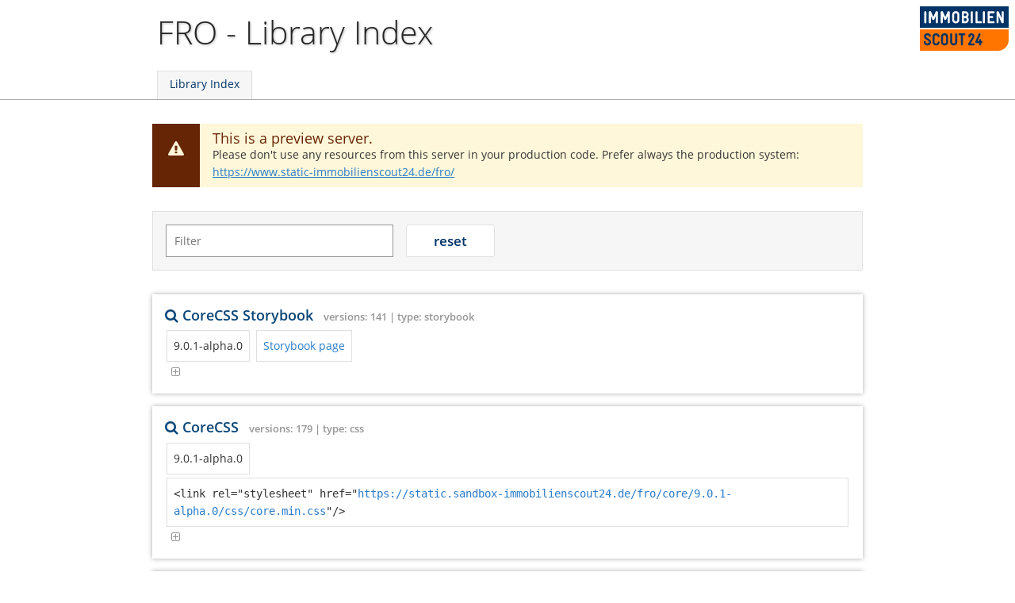

--- FILE ---
content_type: text/css; charset=UTF-8
request_url: https://www.static-immobilienscout24.de/fro/core/2.0.1/css/core.min.css
body_size: 15450
content:
/*!
 * ImmobilienScout24 Core CSS Framework, v2.0.1
 * http://www.immobilienscout24.de/
 */html,body,div,span,object,iframe,h1,h2,h3,h4,h5,h6,p,blockquote,pre,a,abbr,address,cite,code,del,dfn,em,img,ins,kbd,q,samp,small,strong,sub,sup,var,b,i,dl,dt,dd,ol,ul,li,form,fieldset,legend,label,input,select,textarea,table,caption,tbody,tfoot,thead,tr,th,td,article,aside,canvas,details,figure,figcaption,footer,header,main,menu,nav,section,summary,time,mark,audio,video{-webkit-box-sizing:border-box;-moz-box-sizing:border-box;-ms-box-sizing:border-box;-o-box-sizing:border-box;box-sizing:border-box;margin:0;padding:0;border:0;outline:0}article,aside,details,figure,figcaption,footer,header,main,menu,nav,section{display:block}ul{list-style-type:none}table{border-spacing:0;border-collapse:collapse}th,td{vertical-align:top;text-align:left;font-weight:400}input,select,textarea,button{font-size:1em}/*!
 *  Open Sans typeface by Steve Matteson (commissioned by Google)
 *  Apache License, Version 2.0 - http://www.apache.org/licenses/LICENSE-2.0.html
 */@font-face{font-family:'Open Sans';font-style:normal;font-weight:300;src:url(../font/vendor/opensans/opensans_300.eot);src:url(../font/vendor/opensans/opensans_300.eot) format('embedded-opentype'),url(../font/vendor/opensans/opensans_300.woff) format('woff'),url(../font/vendor/opensans/opensans_300.ttf) format('truetype')}@font-face{font-family:'Open Sans';font-style:normal;font-weight:400;src:url(../font/vendor/opensans/opensans_400.eot);src:url(../font/vendor/opensans/opensans_400.eot) format('embedded-opentype'),url(../font/vendor/opensans/opensans_400.woff) format('woff'),url(../font/vendor/opensans/opensans_400.ttf) format('truetype')}@font-face{font-family:'Open Sans';font-style:normal;font-weight:600;src:url(../font/vendor/opensans/opensans_600.eot);src:url(../font/vendor/opensans/opensans_600.eot) format('embedded-opentype'),url(../font/vendor/opensans/opensans_600.woff) format('woff'),url(../font/vendor/opensans/opensans_600.ttf) format('truetype')}@font-face{font-family:'Open Sans';font-style:normal;font-weight:700;src:url(../font/vendor/opensans/opensans_700.eot);src:url(../font/vendor/opensans/opensans_700.eot) format('embedded-opentype'),url(../font/vendor/opensans/opensans_700.woff) format('woff'),url(../font/vendor/opensans/opensans_700.ttf) format('truetype')}.background{background-color:#f6f6f6!important}.background-white{background-color:#fff!important}.background-brandblue{background-color:#003468!important}.background-brandorange{background-color:#ff7500!important}.background-confirm{background-color:#edf8dd!important}.background-info{background-color:#f4f6f8!important}.background-warning{background-color:#fff7d9!important}.background-error{background-color:#ffdddc!important}.border-none,.border-top-none,.border-vertical-none{border-top:0!important}.border-none,.border-right-none,.border-horizontal-none{border-right:0!important}.border-none,.border-bottom-none,.border-vertical-none{border-bottom:0!important}.border-none,.border-left-none,.border-horizontal-none{border-left:0!important}.border{border:1px solid #e0e0e0!important}.border-top,.border-vertical{border-top:1px solid #e0e0e0!important}.border-right,.border-horizontal{border-right:1px solid #e0e0e0!important}.border-bottom,.border-vertical{border-bottom:1px solid #e0e0e0!important}.border-left,.border-horizontal{border-left:1px solid #e0e0e0!important}.border-error{border-color:#b80000!important}.border-warning{border-color:#662505!important}.border-info{border-color:#003468!important}.border-confirm{border-color:#1a6600!important}.border-solid{border-style:solid!important}.border-dotted{border-style:dotted!important}.border-top-solid,.border-vertical-solid{border-top-style:solid!important}.border-right-solid,.border-horizontal-solid{border-right-style:solid!important}.border-bottom-solid,.border-vertical-solid{border-bottom-style:solid!important}.border-left-solid,.border-horizontal-solid{border-left-style:solid!important}.border-top-dotted,.border-vertical-dotted{border-top-style:dotted!important}.border-right-dotted,.border-horizontal-dotted{border-right-style:dotted!important}.border-bottom-dotted,.border-vertical-dotted{border-bottom-style:dotted!important}.border-left-dotted,.border-horizontal-dotted{border-left-style:dotted!important}.shadow{box-shadow:0 5px 5px -5px #cacaca!important}.shadow-none{box-shadow:none!important}.font-xs{font-size:11px!important;font-size:1.1rem!important}.font-s{font-size:13px!important;font-size:1.3rem!important}.font-standard{font-size:14px!important;font-size:1.4rem!important}.font-m{font-size:14px!important;font-size:1.4rem!important}.font-l{font-size:18px!important;font-size:1.8rem!important}.font-xl{font-size:20px!important;font-size:2rem!important}.font-xxl{font-size:23px!important;font-size:2.3rem!important}.font-xxxl{font-size:32px!important;font-size:3.2rem!important}@media (min-width:669px){.font-xs{font-size:11px!important;font-size:1.1rem!important}.font-s{font-size:13px!important;font-size:1.3rem!important}.font-standard{font-size:14px!important;font-size:1.4rem!important}.font-m{font-size:18px!important;font-size:1.8rem!important}.font-l{font-size:21px!important;font-size:2.1rem!important}.font-xl{font-size:26px!important;font-size:2.6rem!important}.font-xxl{font-size:32px!important;font-size:3.2rem!important}.font-xxxl{font-size:42px!important;font-size:4.2rem!important}}.font-line-s{line-height:1.45!important}.font-line-standard{line-height:1.6!important}.font-light{font-weight:300!important}.font-normal{font-weight:400!important}.font-semibold{font-weight:600!important}.font-bold{font-weight:700!important}.font-italic{font-style:italic!important}.font-strike{text-decoration:line-through!important}.font-uppercase{text-transform:uppercase!important}.font-capitalized{text-transform:capitalize!important}.font-white{color:#fff!important}.font-regular{color:#343434!important}.font-lightgray{color:#969696!important}.font-brandorange{color:#ff7500!important}.font-error{color:#b80000!important}.font-confirm{color:#1a6600!important}.font-info{color:#003468!important}.font-warning{color:#662505!important}.font-nowrap{white-space:nowrap!important}.font-ellipsis{display:block;overflow:hidden;white-space:nowrap;text-overflow:ellipsis;word-break:normal}.font-center{text-align:center!important}.font-left{text-align:left!important}.font-right{text-align:right!important}.inline{display:inline!important}.inline-block{display:inline-block!important}.block{display:block!important}.align-center{text-align:center!important}.align-left{text-align:left!important}.align-right{text-align:right!important}.align-baseline{vertical-align:baseline!important}.align-top{vertical-align:top!important}.align-middle{vertical-align:middle!important}.align-bottom{vertical-align:bottom!important}.float-left{float:left!important}.float-right{float:right!important}.float-none{float:none!important}.clear-both{clear:both!important}.clear-left{clear:left!important}.clear-right{clear:right!important}.overflow-hidden{overflow:hidden!important}.hide{display:none!important}@media (max-width:668px){.palm-hide{display:none!important}}@media (min-width:669px) and (max-width:1013px){.lap-hide{display:none!important}}@media (min-width:1014px){.desk-hide{display:none!important}}.invisible{visibility:hidden!important}.margin-none,.margin-top-none,.margin-vertical-none{margin-top:0!important}.margin-none,.margin-right-none,.margin-horizontal-none{margin-right:0!important}.margin-none,.margin-bottom-none,.margin-vertical-none{margin-bottom:0!important}.margin-none,.margin-left-none,.margin-horizontal-none{margin-left:0!important}.margin{margin:8px!important}.margin-xs{margin:2px!important}.margin-s{margin:4px!important}.margin-m{margin:8px!important}.margin-l{margin:16px!important}.margin-xl{margin:24px!important}.margin-xxl{margin:32px!important}.margin-top,.margin-vertical{margin-top:8px!important}.margin-right,.margin-horizontal{margin-right:8px!important}.margin-bottom,.margin-vertical{margin-bottom:8px!important}.margin-left,.margin-horizontal{margin-left:8px!important}.margin-top-xs,.margin-vertical-xs{margin-top:2px!important}.margin-right-xs,.margin-horizontal-xs{margin-right:2px!important}.margin-bottom-xs,.margin-vertical-xs{margin-bottom:2px!important}.margin-left-xs,.margin-horizontal-xs{margin-left:2px!important}.margin-top-s,.margin-vertical-s{margin-top:4px!important}.margin-right-s,.margin-horizontal-s{margin-right:4px!important}.margin-bottom-s,.margin-vertical-s{margin-bottom:4px!important}.margin-left-s,.margin-horizontal-s{margin-left:4px!important}.margin-top-m,.margin-vertical-m{margin-top:8px!important}.margin-right-m,.margin-horizontal-m{margin-right:8px!important}.margin-bottom-m,.margin-vertical-m{margin-bottom:8px!important}.margin-left-m,.margin-horizontal-m{margin-left:8px!important}.margin-top-l,.margin-vertical-l{margin-top:16px!important}.margin-right-l,.margin-horizontal-l{margin-right:16px!important}.margin-bottom-l,.margin-vertical-l{margin-bottom:16px!important}.margin-left-l,.margin-horizontal-l{margin-left:16px!important}.margin-top-xl,.margin-vertical-xl{margin-top:24px!important}.margin-right-xl,.margin-horizontal-xl{margin-right:24px!important}.margin-bottom-xl,.margin-vertical-xl{margin-bottom:24px!important}.margin-left-xl,.margin-horizontal-xl{margin-left:24px!important}.margin-top-xxl,.margin-vertical-xxl{margin-top:32px!important}.margin-right-xxl,.margin-horizontal-xxl{margin-right:32px!important}.margin-bottom-xxl,.margin-vertical-xxl{margin-bottom:32px!important}.margin-left-xxl,.margin-horizontal-xxl{margin-left:32px!important}@media (min-width:669px){.margin-none,.margin-top-none,.margin-vertical-none{margin-top:0!important}.margin-none,.margin-right-none,.margin-horizontal-none{margin-right:0!important}.margin-none,.margin-bottom-none,.margin-vertical-none{margin-bottom:0!important}.margin-none,.margin-left-none,.margin-horizontal-none{margin-left:0!important}.margin{margin:16px!important}.margin-xs{margin:4px!important}.margin-s{margin:8px!important}.margin-m{margin:16px!important}.margin-l{margin:24px!important}.margin-xl{margin:32px!important}.margin-xxl{margin:40px!important}.margin-top,.margin-vertical{margin-top:16px!important}.margin-right,.margin-horizontal{margin-right:16px!important}.margin-bottom,.margin-vertical{margin-bottom:16px!important}.margin-left,.margin-horizontal{margin-left:16px!important}.margin-top-xs,.margin-vertical-xs{margin-top:4px!important}.margin-right-xs,.margin-horizontal-xs{margin-right:4px!important}.margin-bottom-xs,.margin-vertical-xs{margin-bottom:4px!important}.margin-left-xs,.margin-horizontal-xs{margin-left:4px!important}.margin-top-s,.margin-vertical-s{margin-top:8px!important}.margin-right-s,.margin-horizontal-s{margin-right:8px!important}.margin-bottom-s,.margin-vertical-s{margin-bottom:8px!important}.margin-left-s,.margin-horizontal-s{margin-left:8px!important}.margin-top-m,.margin-vertical-m{margin-top:16px!important}.margin-right-m,.margin-horizontal-m{margin-right:16px!important}.margin-bottom-m,.margin-vertical-m{margin-bottom:16px!important}.margin-left-m,.margin-horizontal-m{margin-left:16px!important}.margin-top-l,.margin-vertical-l{margin-top:24px!important}.margin-right-l,.margin-horizontal-l{margin-right:24px!important}.margin-bottom-l,.margin-vertical-l{margin-bottom:24px!important}.margin-left-l,.margin-horizontal-l{margin-left:24px!important}.margin-top-xl,.margin-vertical-xl{margin-top:32px!important}.margin-right-xl,.margin-horizontal-xl{margin-right:32px!important}.margin-bottom-xl,.margin-vertical-xl{margin-bottom:32px!important}.margin-left-xl,.margin-horizontal-xl{margin-left:32px!important}.margin-top-xxl,.margin-vertical-xxl{margin-top:40px!important}.margin-right-xxl,.margin-horizontal-xxl{margin-right:40px!important}.margin-bottom-xxl,.margin-vertical-xxl{margin-bottom:40px!important}.margin-left-xxl,.margin-horizontal-xxl{margin-left:40px!important}}.padding-none,.padding-top-none,.padding-vertical-none{padding-top:0!important}.padding-none,.padding-right-none,.padding-horizontal-none{padding-right:0!important}.padding-none,.padding-bottom-none,.padding-vertical-none{padding-bottom:0!important}.padding-none,.padding-left-none,.padding-horizontal-none{padding-left:0!important}.padding{padding:8px!important}.padding-xs{padding:2px!important}.padding-s{padding:4px!important}.padding-m{padding:8px!important}.padding-l{padding:16px!important}.padding-xl{padding:24px!important}.padding-xxl{padding:32px!important}.padding-top,.padding-vertical{padding-top:8px!important}.padding-right,.padding-horizontal{padding-right:8px!important}.padding-bottom,.padding-vertical{padding-bottom:8px!important}.padding-left,.padding-horizontal{padding-left:8px!important}.padding-top-xs,.padding-vertical-xs{padding-top:2px!important}.padding-right-xs,.padding-horizontal-xs{padding-right:2px!important}.padding-bottom-xs,.padding-vertical-xs{padding-bottom:2px!important}.padding-left-xs,.padding-horizontal-xs{padding-left:2px!important}.padding-top-s,.padding-vertical-s{padding-top:4px!important}.padding-right-s,.padding-horizontal-s{padding-right:4px!important}.padding-bottom-s,.padding-vertical-s{padding-bottom:4px!important}.padding-left-s,.padding-horizontal-s{padding-left:4px!important}.padding-top-m,.padding-vertical-m{padding-top:8px!important}.padding-right-m,.padding-horizontal-m{padding-right:8px!important}.padding-bottom-m,.padding-vertical-m{padding-bottom:8px!important}.padding-left-m,.padding-horizontal-m{padding-left:8px!important}.padding-top-l,.padding-vertical-l{padding-top:16px!important}.padding-right-l,.padding-horizontal-l{padding-right:16px!important}.padding-bottom-l,.padding-vertical-l{padding-bottom:16px!important}.padding-left-l,.padding-horizontal-l{padding-left:16px!important}.padding-top-xl,.padding-vertical-xl{padding-top:24px!important}.padding-right-xl,.padding-horizontal-xl{padding-right:24px!important}.padding-bottom-xl,.padding-vertical-xl{padding-bottom:24px!important}.padding-left-xl,.padding-horizontal-xl{padding-left:24px!important}.padding-top-xxl,.padding-vertical-xxl{padding-top:32px!important}.padding-right-xxl,.padding-horizontal-xxl{padding-right:32px!important}.padding-bottom-xxl,.padding-vertical-xxl{padding-bottom:32px!important}.padding-left-xxl,.padding-horizontal-xxl{padding-left:32px!important}@media (min-width:669px){.padding-none,.padding-top-none,.padding-vertical-none{padding-top:0!important}.padding-none,.padding-right-none,.padding-horizontal-none{padding-right:0!important}.padding-none,.padding-bottom-none,.padding-vertical-none{padding-bottom:0!important}.padding-none,.padding-left-none,.padding-horizontal-none{padding-left:0!important}.padding{padding:16px!important}.padding-xs{padding:4px!important}.padding-s{padding:8px!important}.padding-m{padding:16px!important}.padding-l{padding:24px!important}.padding-xl{padding:32px!important}.padding-xxl{padding:40px!important}.padding-top,.padding-vertical{padding-top:16px!important}.padding-right,.padding-horizontal{padding-right:16px!important}.padding-bottom,.padding-vertical{padding-bottom:16px!important}.padding-left,.padding-horizontal{padding-left:16px!important}.padding-top-xs,.padding-vertical-xs{padding-top:4px!important}.padding-right-xs,.padding-horizontal-xs{padding-right:4px!important}.padding-bottom-xs,.padding-vertical-xs{padding-bottom:4px!important}.padding-left-xs,.padding-horizontal-xs{padding-left:4px!important}.padding-top-s,.padding-vertical-s{padding-top:8px!important}.padding-right-s,.padding-horizontal-s{padding-right:8px!important}.padding-bottom-s,.padding-vertical-s{padding-bottom:8px!important}.padding-left-s,.padding-horizontal-s{padding-left:8px!important}.padding-top-m,.padding-vertical-m{padding-top:16px!important}.padding-right-m,.padding-horizontal-m{padding-right:16px!important}.padding-bottom-m,.padding-vertical-m{padding-bottom:16px!important}.padding-left-m,.padding-horizontal-m{padding-left:16px!important}.padding-top-l,.padding-vertical-l{padding-top:24px!important}.padding-right-l,.padding-horizontal-l{padding-right:24px!important}.padding-bottom-l,.padding-vertical-l{padding-bottom:24px!important}.padding-left-l,.padding-horizontal-l{padding-left:24px!important}.padding-top-xl,.padding-vertical-xl{padding-top:32px!important}.padding-right-xl,.padding-horizontal-xl{padding-right:32px!important}.padding-bottom-xl,.padding-vertical-xl{padding-bottom:32px!important}.padding-left-xl,.padding-horizontal-xl{padding-left:32px!important}.padding-top-xxl,.padding-vertical-xxl{padding-top:40px!important}.padding-right-xxl,.padding-horizontal-xxl{padding-right:40px!important}.padding-bottom-xxl,.padding-vertical-xxl{padding-bottom:40px!important}.padding-left-xxl,.padding-horizontal-xxl{padding-left:40px!important}}.automatic-width{width:auto!important}.one-whole{width:100%!important}.one-half,.two-fourths,.four-eighths,.three-sixths,.five-tenths,.six-twelfths{width:50%!important}.one-third,.two-sixths,.four-twelfths{width:33.333%!important}.two-thirds,.four-sixths,.eight-twelfths{width:66.666%!important}.one-fourth,.two-eighths,.three-twelfths{width:25%!important}.three-fourths,.six-eighths,.nine-twelfths{width:75%!important}.one-fifth,.two-tenths{width:20%!important}.two-fifths,.four-tenths{width:40%!important}.three-fifths,.six-tenths{width:60%!important}.four-fifths,.eight-tenths{width:80%!important}.one-sixth,.two-twelfths{width:16.666%!important}.five-sixths,.ten-twelfths{width:83.333%!important}.one-eighth{width:12.5%!important}.three-eighths{width:37.5%!important}.five-eighths{width:62.5%!important}.seven-eighths{width:87.5%!important}.one-tenth{width:10%!important}.three-tenths{width:30%!important}.seven-tenths{width:70%!important}.nine-tenths{width:90%!important}.one-twelfth{width:8.333%!important}.five-twelfths{width:41.666%!important}.seven-twelfths{width:58.333%!important}.ten-twelfths{width:83.333%!important}.eleven-twelfths{width:91.666%!important}@media (max-width:668px){.palm-automatic-width{width:auto!important}.palm-one-whole{width:100%!important}.palm-one-half,.palm-two-fourths,.palm-four-eighths,.palm-three-sixths,.palm-five-tenths,.palm-six-twelfths{width:50%!important}.palm-one-third,.palm-two-sixths,.palm-four-twelfths{width:33.333%!important}.palm-two-thirds,.palm-four-sixths,.palm-eight-twelfths{width:66.666%!important}.palm-one-fourth,.palm-two-eighths,.palm-three-twelfths{width:25%!important}.palm-three-fourths,.palm-six-eighths,.palm-nine-twelfths{width:75%!important}.palm-one-fifth,.palm-two-tenths{width:20%!important}.palm-two-fifths,.palm-four-tenths{width:40%!important}.palm-three-fifths,.palm-six-tenths{width:60%!important}.palm-four-fifths,.palm-eight-tenths{width:80%!important}.palm-one-sixth,.palm-two-twelfths{width:16.666%!important}.palm-five-sixths,.palm-ten-twelfths{width:83.333%!important}.palm-one-eighth{width:12.5%!important}.palm-three-eighths{width:37.5%!important}.palm-five-eighths{width:62.5%!important}.palm-seven-eighths{width:87.5%!important}.palm-one-tenth{width:10%!important}.palm-three-tenths{width:30%!important}.palm-seven-tenths{width:70%!important}.palm-nine-tenths{width:90%!important}.palm-one-twelfth{width:8.333%!important}.palm-five-twelfths{width:41.666%!important}.palm-seven-twelfths{width:58.333%!important}.palm-ten-twelfths{width:83.333%!important}.palm-eleven-twelfths{width:91.666%!important}}@media (min-width:669px) and (max-width:1013px){.lap-automatic-width{width:auto!important}.lap-one-whole{width:100%!important}.lap-one-half,.lap-two-fourths,.lap-four-eighths,.lap-three-sixths,.lap-five-tenths,.lap-six-twelfths{width:50%!important}.lap-one-third,.lap-two-sixths,.lap-four-twelfths{width:33.333%!important}.lap-two-thirds,.lap-four-sixths,.lap-eight-twelfths{width:66.666%!important}.lap-one-fourth,.lap-two-eighths,.lap-three-twelfths{width:25%!important}.lap-three-fourths,.lap-six-eighths,.lap-nine-twelfths{width:75%!important}.lap-one-fifth,.lap-two-tenths{width:20%!important}.lap-two-fifths,.lap-four-tenths{width:40%!important}.lap-three-fifths,.lap-six-tenths{width:60%!important}.lap-four-fifths,.lap-eight-tenths{width:80%!important}.lap-one-sixth,.lap-two-twelfths{width:16.666%!important}.lap-five-sixths,.lap-ten-twelfths{width:83.333%!important}.lap-one-eighth{width:12.5%!important}.lap-three-eighths{width:37.5%!important}.lap-five-eighths{width:62.5%!important}.lap-seven-eighths{width:87.5%!important}.lap-one-tenth{width:10%!important}.lap-three-tenths{width:30%!important}.lap-seven-tenths{width:70%!important}.lap-nine-tenths{width:90%!important}.lap-one-twelfth{width:8.333%!important}.lap-five-twelfths{width:41.666%!important}.lap-seven-twelfths{width:58.333%!important}.lap-ten-twelfths{width:83.333%!important}.lap-eleven-twelfths{width:91.666%!important}}@media (min-width:1014px){.desk-automatic-width{width:auto!important}.desk-one-whole{width:100%!important}.desk-one-half,.desk-two-fourths,.desk-four-eighths,.desk-three-sixths,.desk-five-tenths,.desk-six-twelfths{width:50%!important}.desk-one-third,.desk-two-sixths,.desk-four-twelfths{width:33.333%!important}.desk-two-thirds,.desk-four-sixths,.desk-eight-twelfths{width:66.666%!important}.desk-one-fourth,.desk-two-eighths,.desk-three-twelfths{width:25%!important}.desk-three-fourths,.desk-six-eighths,.desk-nine-twelfths{width:75%!important}.desk-one-fifth,.desk-two-tenths{width:20%!important}.desk-two-fifths,.desk-four-tenths{width:40%!important}.desk-three-fifths,.desk-six-tenths{width:60%!important}.desk-four-fifths,.desk-eight-tenths{width:80%!important}.desk-one-sixth,.desk-two-twelfths{width:16.666%!important}.desk-five-sixths,.desk-ten-twelfths{width:83.333%!important}.desk-one-eighth{width:12.5%!important}.desk-three-eighths{width:37.5%!important}.desk-five-eighths{width:62.5%!important}.desk-seven-eighths{width:87.5%!important}.desk-one-tenth{width:10%!important}.desk-three-tenths{width:30%!important}.desk-seven-tenths{width:70%!important}.desk-nine-tenths{width:90%!important}.desk-one-twelfth{width:8.333%!important}.desk-five-twelfths{width:41.666%!important}.desk-seven-twelfths{width:58.333%!important}.desk-ten-twelfths{width:83.333%!important}.desk-eleven-twelfths{width:91.666%!important}}h1,h2,h3,h4,h5,h6{line-height:1.15;color:#262626}h1>a,h2>a,h3>a,h4>a,h5>a,h6>a,h1>a:link,h2>a:link,h3>a:link,h4>a:link,h5>a:link,h6>a:link{color:#0a4678}h1>a:hover,h2>a:hover,h3>a:hover,h4>a:hover,h5>a:hover,h6>a:hover,h1>a:focus,h2>a:focus,h3>a:focus,h4>a:focus,h5>a:focus,h6>a:focus,h1>a:active,h2>a:active,h3>a:active,h4>a:active,h5>a:active,h6>a:active{color:#ff7500}a h1,a h2,a h3,a h4,a h5,a h6,a:link h1,a:link h2,a:link h3,a:link h4,a:link h5,a:link h6{color:#0a4678}a:hover h1,a:hover h2,a:hover h3,a:hover h4,a:hover h5,a:hover h6,a:focus h1,a:focus h2,a:focus h3,a:focus h4,a:focus h5,a:focus h6,a:active h1,a:active h2,a:active h3,a:active h4,a:active h5,a:active h6{color:#ff7500}h1{margin-bottom:.4em;font-size:32px;font-size:3.2rem;font-weight:300}h2{margin-bottom:.4em;font-size:23px;font-size:2.3rem;font-weight:300}h3{margin-bottom:.4em;font-size:20px;font-size:2rem;font-weight:400}h4{margin-bottom:.4em;font-size:18px;font-size:1.8rem;font-weight:400}h5{margin-bottom:.4em;font-size:14px;font-size:1.4rem;font-weight:600}h6{margin-bottom:.4em;font-size:14px;font-size:1.4rem;font-weight:400}@media (min-width:669px){h1{font-size:42px;font-size:4.2rem}h2{font-size:32px;font-size:3.2rem}h3{font-size:26px;font-size:2.6rem}h4{font-size:21px;font-size:2.1rem}h5{font-size:18px;font-size:1.8rem}h6{font-size:18px;font-size:1.8rem}}em{font-style:italic}strong,strong input{font-weight:700}code{font-size:1em;font-family:monospace,sans-serif}mark{background:0 0;color:inherit;font-weight:700}sup,sub{font-size:.833em;line-height:0}sup{vertical-align:super}sub{vertical-align:sub}a,a:link{text-decoration:none;color:#2a7cca}a:visited{text-decoration:none;color:#636}a:focus,a:hover,a:active{text-decoration:underline;color:#ff7500}a:hover,a:active{outline:0 none}p a,p a:link,p a:visited,p a:hover,p a:focus,p a:active{text-decoration:underline}button{cursor:pointer}html{font-size:62.5%}body{background-color:#fff;color:#343434;font-size:1.4em;font-family:'Open Sans',Verdana,'DejaVu Sans',Arial,Helvetica,sans-serif;line-height:1.6}@media (min-width:669px){body{font-size:1.4em}}.viewport{overflow:hidden;width:100%}.page-wrapper{margin-left:auto;margin-right:auto;max-width:1170px;background-color:#fff}@media (min-width:669px){.page-wrapper{border-top:1px solid #e0e0e0}}@media (min-width:1014px){.page-wrapper{padding:0 7px;border:1px solid #e0e0e0}}.content-wrapper{margin:0 auto;padding:0 8px;max-width:1170px}.content-wrapper:before,.content-wrapper:after{display:table;clear:both;content:""}@media (min-width:669px){.content-wrapper{padding:0 24px}}.content-wrapper--compressed{max-width:1014px}.content-wrapper--background{background-color:#fff}.page-header--white{padding:8px;white-space:nowrap;background-color:#fff}.page-header--white .page-header__logo,.page-header--white .page-header__brand{display:inline-block;vertical-align:middle;white-space:normal}.page-header--white .page-header__logo{margin-right:8px}.page-header--white .page-header__logo>img{display:block;width:64px;height:32px}.page-header--white .page-header__brand{max-width:70%;font-size:13px;font-size:1.3rem;color:#ff7500;line-height:1.333}@media (min-width:669px){.page-header--white .page-header__logo>img{width:112px;height:56px}.page-header--white .page-header__brand{font-size:18px;font-size:1.8rem}}.page-header--white--composite{padding:8px 0;height:48px}.page-header--white--composite .page-header__brand{width:15em;font-size:1.4rem;line-height:1.2;font-weight:600;color:#003468}@media (min-width:669px){.page-header--white--composite{padding-top:16px;padding-bottom:16px;height:72px}.page-header--white--composite .page-header__logo>img{width:80px;height:40px}.page-header--white--composite .page-header__brand{font-size:14px;font-size:1.4rem}}.main-footer{padding:8px 0;font-size:13px;font-size:1.3rem;text-align:center;color:#969696}.main-footer h6{position:absolute;left:-9999px}.main-footer ul,.main-footer .build-information{margin:4px auto;padding:0 8px}.main-footer li{display:inline-block;margin-left:-.35em;border-right:1px solid #969696}.main-footer li:last-child{border-right:0}.main-footer a{padding:0 .5em;color:#969696}@media (min-width:669px){.main-footer{padding:16px 0;font-size:13px;font-size:1.3rem}.main-footer ul,.main-footer .build-information{margin:8px auto;padding:0 16px;max-width:610px}}.page-footer{background:#f6f6f6}.page-footer__accessibility{position:absolute;left:-9999px}.page-footer__copyright{background:#343434;color:#969696}a.disabled:link,a.disabled:visited,a.disabled:hover,a.disabled:focus,a.disabled:active{cursor:default;color:#343434;text-decoration:none}.fineprint{font-size:13px;font-size:1.3rem;line-height:1.45;color:#969696}@media (min-width:669px){.fineprint{font-size:13px;font-size:1.3rem}}.clearfix:after{display:table;clear:both;content:""}.clearfix-before:before{display:table;clear:both;content:""}.vertical-center-container{height:100%}.vertical-center-container:after{content:"";height:100%}.vertical-center-container:after,.vertical-center{display:inline-block;vertical-align:middle}ul.touch-area a,a.touch-area{display:block;padding-top:.5em;padding-bottom:.5em;width:100%}ul.touch-area li,ul.touch-area ul{margin-top:0!important;margin-bottom:0!important}@media (max-width:668px){ul.palm-touch-area a,a.palm-touch-area{display:block;padding-top:.5em;padding-bottom:.5em;width:100%}ul.palm-touch-area li,ul.palm-touch-area ul{margin-top:0!important;margin-bottom:0!important}}@media (min-width:669px) and (max-width:1013px){ul.lap-touch-area a,a.lap-touch-area{display:block;padding-top:.5em;padding-bottom:.5em;width:100%}ul.lap-touch-area li,ul.lap-touch-area ul{margin-top:0!important;margin-bottom:0!important}}@media (min-width:1014px){ul.desk-touch-area a,a.desk-touch-area{display:block;padding-top:.5em;padding-bottom:.5em;width:100%}ul.desk-touch-area li,ul.desk-touch-area ul{margin-top:0!important;margin-bottom:0!important}}ol,.list-bullet{overflow:hidden;list-style-position:outside}ol li{margin-left:2.333em}ol li:nth-child(n){margin-left:1.75em}ol li:nth-child(n+10){margin-left:2.333em}ol li:nth-child(n+100){margin-left:2.916em}.list-bullet{list-style-type:disc}.list-bullet>li{margin-left:1.333em}.list-check>li{position:relative;padding-left:1.5em}.list-check>li:before{content:"\f00c";position:absolute;left:0;font-family:FontAwesome;color:#343434}.list-spacing>li{margin-bottom:8px}.list-spacing-xs>li{margin-bottom:2px}.list-spacing-s>li{margin-bottom:4px}.list-spacing-m>li{margin-bottom:8px}.list-spacing-l>li{margin-bottom:16px}.list-spacing-xl>li{margin-bottom:24px}.list-spacing-xxl>li{margin-bottom:32px}@media (min-width:669px){.list-spacing>li{margin-bottom:16px}.list-spacing-xs>li{margin-bottom:4px}.list-spacing-s>li{margin-bottom:8px}.list-spacing-m>li{margin-bottom:16px}.list-spacing-l>li{margin-bottom:24px}.list-spacing-xl>li{margin-bottom:32px}.list-spacing-xxl>li{margin-bottom:40px}}.grid{display:block;margin-right:0}.grid:after{display:table;clear:both;content:""}.grid-item{display:block;float:left;width:100%;vertical-align:top;text-align:left}.gutter,.gutter-horizontal{margin-left:-16px}.gutter>.grid-item,.gutter-vertical>.grid-item{margin-bottom:16px}.gutter>.grid-item,.gutter-horizontal>.grid-item{padding-left:16px}.gutter-xs,.gutter-horizontal-xs{margin-left:-2px}.gutter-xs>.grid-item,.gutter-vertical-xs>.grid-item{margin-bottom:2px}.gutter-xs>.grid-item,.gutter-horizontal-xs>.grid-item{padding-left:2px}.gutter-s,.gutter-horizontal-s{margin-left:-4px}.gutter-s>.grid-item,.gutter-vertical-s>.grid-item{margin-bottom:4px}.gutter-s>.grid-item,.gutter-horizontal-s>.grid-item{padding-left:4px}.gutter-m,.gutter-horizontal-m{margin-left:-8px}.gutter-m>.grid-item,.gutter-vertical-m>.grid-item{margin-bottom:8px}.gutter-m>.grid-item,.gutter-horizontal-m>.grid-item{padding-left:8px}.gutter-l,.gutter-horizontal-l{margin-left:-16px}.gutter-l>.grid-item,.gutter-vertical-l>.grid-item{margin-bottom:16px}.gutter-l>.grid-item,.gutter-horizontal-l>.grid-item{padding-left:16px}.gutter-xl,.gutter-horizontal-xl{margin-left:-24px}.gutter-xl>.grid-item,.gutter-vertical-xl>.grid-item{margin-bottom:24px}.gutter-xl>.grid-item,.gutter-horizontal-xl>.grid-item{padding-left:24px}.gutter-xxl,.gutter-horizontal-xxl{margin-left:-32px}.gutter-xxl>.grid-item,.gutter-vertical-xxl>.grid-item{margin-bottom:32px}.gutter-xxl>.grid-item,.gutter-horizontal-xxl>.grid-item{padding-left:32px}@media (min-width:669px){.gutter,.gutter-horizontal{margin-left:-24px}.gutter>.grid-item,.gutter-vertical>.grid-item{margin-bottom:24px}.gutter>.grid-item,.gutter-horizontal>.grid-item{padding-left:24px}.gutter-xs,.gutter-horizontal-xs{margin-left:-4px}.gutter-xs>.grid-item,.gutter-vertical-xs>.grid-item{margin-bottom:4px}.gutter-xs>.grid-item,.gutter-horizontal-xs>.grid-item{padding-left:4px}.gutter-s,.gutter-horizontal-s{margin-left:-8px}.gutter-s>.grid-item,.gutter-vertical-s>.grid-item{margin-bottom:8px}.gutter-s>.grid-item,.gutter-horizontal-s>.grid-item{padding-left:8px}.gutter-m,.gutter-horizontal-m{margin-left:-16px}.gutter-m>.grid-item,.gutter-vertical-m>.grid-item{margin-bottom:16px}.gutter-m>.grid-item,.gutter-horizontal-m>.grid-item{padding-left:16px}.gutter-l,.gutter-horizontal-l{margin-left:-24px}.gutter-l>.grid-item,.gutter-vertical-l>.grid-item{margin-bottom:24px}.gutter-l>.grid-item,.gutter-horizontal-l>.grid-item{padding-left:24px}.gutter-xl,.gutter-horizontal-xl{margin-left:-32px}.gutter-xl>.grid-item,.gutter-vertical-xl>.grid-item{margin-bottom:32px}.gutter-xl>.grid-item,.gutter-horizontal-xl>.grid-item{padding-left:32px}.gutter-xxl,.gutter-horizontal-xxl{margin-left:-40px}.gutter-xxl>.grid-item,.gutter-vertical-xxl>.grid-item{margin-bottom:40px}.gutter-xxl>.grid-item,.gutter-horizontal-xxl>.grid-item{padding-left:40px}}.push-one-half,.push-two-fourths,.push-three-sixths,.push-four-eighths,.push-five-tenths,.push-six-twelfths{margin-left:50%}.push-one-third,.push-two-sixths,.push-four-twelfths{margin-left:33.333%}.push-two-thirds,.push-four-sixths,.push-eight-twelfths{margin-left:66.666%}.push-one-fourth,.push-two-eighths,.push-three-twelfths{margin-left:25%}.push-three-fourths,.push-six-eighths,.push-nine-twelfths{margin-left:75%}.push-one-fifth,.push-two-tenths{margin-left:20%}.push-two-fifths,.push-four-tenths{margin-left:40%}.push-three-fifths,.push-six-tenths{margin-left:60%}.push-four-fifths,.push-eight-tenths{margin-left:80%}.push-one-sixth,.push-two-twelfths{margin-left:16.666%}.push-five-sixths,.push-ten-twelfths{margin-left:83.333%}.push-one-eighth{margin-left:12.5%}.push-three-eighths{margin-left:37.5%}.push-five-eighths{margin-left:62.5%}.push-seven-eighths{margin-left:87.5%}.push-one-tenth{margin-left:10%}.push-three-tenths{margin-left:30%}.push-seven-tenths{margin-left:70%}.push-nine-tenths{margin-left:90%}.push-one-twelfth{margin-left:8.333%}.push-five-twelfths{margin-left:41.666%}.push-seven-twelfths{margin-left:58.333%}.push-ten-twelfths{margin-left:83.333%}.push-eleven-twelfths{margin-left:91.666%}@media (max-width:668px){.palm-push-one-half,.palm-push-two-fourths,.palm-push-three-sixths,.palm-push-four-eighths,.palm-push-five-tenths,.palm-push-six-twelfths{margin-left:50%}.palm-push-one-third,.palm-push-two-sixths,.palm-push-four-twelfths{margin-left:33.333%}.palm-push-two-thirds,.palm-push-four-sixths,.palm-push-eight-twelfths{margin-left:66.666%}.palm-push-one-fourth,.palm-push-two-eighths,.palm-push-three-twelfths{margin-left:25%}.palm-push-three-fourths,.palm-push-six-eighths,.palm-push-nine-twelfths{margin-left:75%}.palm-push-one-fifth,.palm-push-two-tenths{margin-left:20%}.palm-push-two-fifths,.palm-push-four-tenths{margin-left:40%}.palm-push-three-fifths,.palm-push-six-tenths{margin-left:60%}.palm-push-four-fifths,.palm-push-eight-tenths{margin-left:80%}.palm-push-one-sixth,.palm-push-two-twelfths{margin-left:16.666%}.palm-push-five-sixths,.palm-push-ten-twelfths{margin-left:83.333%}.palm-push-one-eighth{margin-left:12.5%}.palm-push-three-eighths{margin-left:37.5%}.palm-push-five-eighths{margin-left:62.5%}.palm-push-seven-eighths{margin-left:87.5%}.palm-push-one-tenth{margin-left:10%}.palm-push-three-tenths{margin-left:30%}.palm-push-seven-tenths{margin-left:70%}.palm-push-nine-tenths{margin-left:90%}.palm-push-one-twelfth{margin-left:8.333%}.palm-push-five-twelfths{margin-left:41.666%}.palm-push-seven-twelfths{margin-left:58.333%}.palm-push-ten-twelfths{margin-left:83.333%}.palm-push-eleven-twelfths{margin-left:91.666%}}@media (min-width:669px) and (max-width:1013px){.lap-push-one-half,.lap-push-two-fourths,.lap-push-three-sixths,.lap-push-four-eighths,.lap-push-five-tenths,.lap-push-six-twelfths{margin-left:50%}.lap-push-one-third,.lap-push-two-sixths,.lap-push-four-twelfths{margin-left:33.333%}.lap-push-two-thirds,.lap-push-four-sixths,.lap-push-eight-twelfths{margin-left:66.666%}.lap-push-one-fourth,.lap-push-two-eighths,.lap-push-three-twelfths{margin-left:25%}.lap-push-three-fourths,.lap-push-six-eighths,.lap-push-nine-twelfths{margin-left:75%}.lap-push-one-fifth,.lap-push-two-tenths{margin-left:20%}.lap-push-two-fifths,.lap-push-four-tenths{margin-left:40%}.lap-push-three-fifths,.lap-push-six-tenths{margin-left:60%}.lap-push-four-fifths,.lap-push-eight-tenths{margin-left:80%}.lap-push-one-sixth,.lap-push-two-twelfths{margin-left:16.666%}.lap-push-five-sixths,.lap-push-ten-twelfths{margin-left:83.333%}.lap-push-one-eighth{margin-left:12.5%}.lap-push-three-eighths{margin-left:37.5%}.lap-push-five-eighths{margin-left:62.5%}.lap-push-seven-eighths{margin-left:87.5%}.lap-push-one-tenth{margin-left:10%}.lap-push-three-tenths{margin-left:30%}.lap-push-seven-tenths{margin-left:70%}.lap-push-nine-tenths{margin-left:90%}.lap-push-one-twelfth{margin-left:8.333%}.lap-push-five-twelfths{margin-left:41.666%}.lap-push-seven-twelfths{margin-left:58.333%}.lap-push-ten-twelfths{margin-left:83.333%}.lap-push-eleven-twelfths{margin-left:91.666%}}@media (min-width:1014px){.desk-push-one-half,.desk-push-two-fourths,.desk-push-three-sixths,.desk-push-four-eighths,.desk-push-five-tenths,.desk-push-six-twelfths{margin-left:50%}.desk-push-one-third,.desk-push-two-sixths,.desk-push-four-twelfths{margin-left:33.333%}.desk-push-two-thirds,.desk-push-four-sixths,.desk-push-eight-twelfths{margin-left:66.666%}.desk-push-one-fourth,.desk-push-two-eighths,.desk-push-three-twelfths{margin-left:25%}.desk-push-three-fourths,.desk-push-six-eighths,.desk-push-nine-twelfths{margin-left:75%}.desk-push-one-fifth,.desk-push-two-tenths{margin-left:20%}.desk-push-two-fifths,.desk-push-four-tenths{margin-left:40%}.desk-push-three-fifths,.desk-push-six-tenths{margin-left:60%}.desk-push-four-fifths,.desk-push-eight-tenths{margin-left:80%}.desk-push-one-sixth,.desk-push-two-twelfths{margin-left:16.666%}.desk-push-five-sixths,.desk-push-ten-twelfths{margin-left:83.333%}.desk-push-one-eighth{margin-left:12.5%}.desk-push-three-eighths{margin-left:37.5%}.desk-push-five-eighths{margin-left:62.5%}.desk-push-seven-eighths{margin-left:87.5%}.desk-push-one-tenth{margin-left:10%}.desk-push-three-tenths{margin-left:30%}.desk-push-seven-tenths{margin-left:70%}.desk-push-nine-tenths{margin-left:90%}.desk-push-one-twelfth{margin-left:8.333%}.desk-push-five-twelfths{margin-left:41.666%}.desk-push-seven-twelfths{margin-left:58.333%}.desk-push-ten-twelfths{margin-left:83.333%}.desk-push-eleven-twelfths{margin-left:91.666%}}ul.icon-arrow>li a,a.icon-arrow,button.icon-arrow,span.icon-arrow,ul.icon-arrow-back>li a,a.icon-arrow-back,button.icon-arrow-back,span.icon-arrow-back,ul.icon-arrow-forward>li a,a.icon-arrow-forward,button.icon-arrow-forward,span.icon-arrow-forward{display:inline-block}ul.icon-arrow>li a,a.icon-arrow,button.icon-arrow,span.icon-arrow,ul.icon-arrow-back>li a,a.icon-arrow-back,button.icon-arrow-back,span.icon-arrow-back{padding-left:1em;text-indent:-1em}ul.icon-arrow>li a:before,a.icon-arrow:before,button.icon-arrow:before,span.icon-arrow:before,ul.icon-arrow-back>li a:before,a.icon-arrow-back:before,button.icon-arrow-back:before,span.icon-arrow-back:before,ul.icon-arrow-forward>li a:after,a.icon-arrow-forward:after,button.icon-arrow-forward:after,span.icon-arrow-forward:after{content:'';display:inline-block;width:.5em;font-family:FontAwesome;text-indent:0}ul.icon-arrow>li a:before,a.icon-arrow:before,button.icon-arrow:before,span.icon-arrow:before,ul.icon-arrow-back>li a:before,a.icon-arrow-back:before,button.icon-arrow-back:before,span.icon-arrow-back:before{margin-right:.3em}ul.icon-arrow-forward>li a:after,a.icon-arrow-forward:after,button.icon-arrow-forward:after,span.icon-arrow-forward:after{margin-left:.3em;text-align:right}ul.icon-arrow>li a:before,a.icon-arrow:before,button.icon-arrow:before,span.icon-arrow:before{content:"\f105";color:#ff851d}ul.icon-arrow-back>li a:before,a.icon-arrow-back:before,button.icon-arrow-back:before,span.icon-arrow-back:before{content:"\f104";color:#ff851d}ul.icon-arrow-forward>li a:after,a.icon-arrow-forward:after,button.icon-arrow-forward:after,span.icon-arrow-forward:after{content:"\f105";color:#ff851d}ul>li a.disabled:before,ul>li a.disabled:after,a.disabled:before,a.disabled:after,button.disabled:before,button.disabled:after,span.disabled:before,span.disabled:after{color:#969696}.button,a.button,[class^=button-],[class*=" button-"],a[class^=button-],a[class*=" button-"]{display:inline-block;vertical-align:bottom;border:1px solid transparent;border-radius:3px;padding:.45em 2em;font-family:'Open Sans',Verdana,'DejaVu Sans',Arial,Helvetica,sans-serif;line-height:1.42857;font-weight:600;text-align:center;white-space:nowrap;cursor:pointer;text-decoration:none}.button.disabled,.button[disabled],a.button.disabled,a.button[disabled],[class^=button-].disabled,[class^=button-][disabled],[class*=" button-"].disabled,[class*=" button-"][disabled],a[class^=button-].disabled,a[class^=button-][disabled],a[class*=" button-"].disabled,a[class*=" button-"][disabled]{cursor:default}.button,a.button,[class^=button-],[class*=" button-"],a[class^=button-],a[class*=" button-"]{margin:0;-webkit-appearance:none;overflow:visible;width:auto}.button::-moz-focus-inner,[class^=button-]::-moz-focus-inner,[class*=" button-"]::-moz-focus-inner{padding:0!important;border:0!important}.button-primary,.button-primary:link,.button-primary:visited{border-color:#f57000;background:#ff7500;color:#fff}.button-primary:hover,.button-primary:focus,.button-primary:active{background:#ff851d}.button-primary[disabled],.button-primary.disabled,.button-primary.disabled:link,.button-primary.disabled:visited,.button-primary.disabled:hover,.button-primary.disabled:focus,.button-primary.disabled:active{background:#ff7500;opacity:.35}.button-secondary,.button-secondary:link,.button-secondary:visited{border-color:#00578d;background:#005e99;color:#fff}.button-secondary:hover,.button-secondary:focus,.button-secondary:active{background:#0075be}.button-secondary[disabled],.button-secondary.disabled,.button-secondary.disabled:link,.button-secondary.disabled:visited,.button-secondary.disabled:hover,.button-secondary.disabled:focus,.button-secondary.disabled:active{background:#005e99;opacity:.35}.button,.button:link,.button:visited{border-color:#e0e0e0;background:#fff;color:#003468}.button:hover,.button:focus,.button:active{background:#f4f6f8}.button[disabled],.button.disabled,.button.disabled:link,.button.disabled:visited,.button.disabled:hover,.button.disabled:focus,.button.disabled:active{background-color:#fff;opacity:.35}@media (max-width:668px){.palm-button,a.palm-button,[class^=palm-button-],[class*=" palm-button-"],a[class^=palm-button-],a[class*=" palm-button-"]{display:inline-block;vertical-align:bottom;border:1px solid transparent;border-radius:3px;padding:.45em 2em;font-family:'Open Sans',Verdana,'DejaVu Sans',Arial,Helvetica,sans-serif;line-height:1.42857;font-weight:600;text-align:center;white-space:nowrap;cursor:pointer;text-decoration:none}.palm-button.disabled,.palm-button[disabled],a.palm-button.disabled,a.palm-button[disabled],[class^=palm-button-].disabled,[class^=palm-button-][disabled],[class*=" palm-button-"].disabled,[class*=" palm-button-"][disabled],a[class^=palm-button-].disabled,a[class^=palm-button-][disabled],a[class*=" palm-button-"].disabled,a[class*=" palm-button-"][disabled]{cursor:default}.palm-button,a.palm-button,[class^=palm-button-],[class*=" palm-button-"],a[class^=palm-button-],a[class*=" palm-button-"]{margin:0;-webkit-appearance:none;overflow:visible;width:auto}.palm-button::-moz-focus-inner,[class^=palm-button-]::-moz-focus-inner,[class*=" palm-button-"]::-moz-focus-inner{padding:0!important;border:0!important}.palm-button-primary,.palm-button-primary:link,.palm-button-primary:visited{border-color:#f57000;background:#ff7500;color:#fff}.palm-button-primary:hover,.palm-button-primary:focus,.palm-button-primary:active{background:#ff851d}.palm-button-primary[disabled],.palm-button-primary.disabled,.palm-button-primary.disabled:link,.palm-button-primary.disabled:visited,.palm-button-primary.disabled:hover,.palm-button-primary.disabled:focus,.palm-button-primary.disabled:active{background:#ff7500;opacity:.35}.palm-button-secondary,.palm-button-secondary:link,.palm-button-secondary:visited{border-color:#00578d;background:#005e99;color:#fff}.palm-button-secondary:hover,.palm-button-secondary:focus,.palm-button-secondary:active{background:#0075be}.palm-button-secondary[disabled],.palm-button-secondary.disabled,.palm-button-secondary.disabled:link,.palm-button-secondary.disabled:visited,.palm-button-secondary.disabled:hover,.palm-button-secondary.disabled:focus,.palm-button-secondary.disabled:active{background:#005e99;opacity:.35}.palm-button,.palm-button:link,.palm-button:visited{border-color:#e0e0e0;background:#fff;color:#003468}.palm-button:hover,.palm-button:focus,.palm-button:active{background:#f4f6f8}.palm-button[disabled],.palm-button.disabled,.palm-button.disabled:link,.palm-button.disabled:visited,.palm-button.disabled:hover,.palm-button.disabled:focus,.palm-button.disabled:active{background-color:#fff;opacity:.35}}@media (min-width:669px) and (max-width:1013px){.lap-button,a.lap-button,[class^=lap-button-],[class*=" lap-button-"],a[class^=lap-button-],a[class*=" lap-button-"]{display:inline-block;vertical-align:bottom;border:1px solid transparent;border-radius:3px;padding:.45em 2em;font-family:'Open Sans',Verdana,'DejaVu Sans',Arial,Helvetica,sans-serif;line-height:1.42857;font-weight:600;text-align:center;white-space:nowrap;cursor:pointer;text-decoration:none}.lap-button.disabled,.lap-button[disabled],a.lap-button.disabled,a.lap-button[disabled],[class^=lap-button-].disabled,[class^=lap-button-][disabled],[class*=" lap-button-"].disabled,[class*=" lap-button-"][disabled],a[class^=lap-button-].disabled,a[class^=lap-button-][disabled],a[class*=" lap-button-"].disabled,a[class*=" lap-button-"][disabled]{cursor:default}.lap-button,a.lap-button,[class^=lap-button-],[class*=" lap-button-"],a[class^=lap-button-],a[class*=" lap-button-"]{margin:0;-webkit-appearance:none;overflow:visible;width:auto}.lap-button::-moz-focus-inner,[class^=lap-button-]::-moz-focus-inner,[class*=" lap-button-"]::-moz-focus-inner{padding:0!important;border:0!important}.lap-button-primary,.lap-button-primary:link,.lap-button-primary:visited{border-color:#f57000;background:#ff7500;color:#fff}.lap-button-primary:hover,.lap-button-primary:focus,.lap-button-primary:active{background:#ff851d}.lap-button-primary[disabled],.lap-button-primary.disabled,.lap-button-primary.disabled:link,.lap-button-primary.disabled:visited,.lap-button-primary.disabled:hover,.lap-button-primary.disabled:focus,.lap-button-primary.disabled:active{background:#ff7500;opacity:.35}.lap-button-secondary,.lap-button-secondary:link,.lap-button-secondary:visited{border-color:#00578d;background:#005e99;color:#fff}.lap-button-secondary:hover,.lap-button-secondary:focus,.lap-button-secondary:active{background:#0075be}.lap-button-secondary[disabled],.lap-button-secondary.disabled,.lap-button-secondary.disabled:link,.lap-button-secondary.disabled:visited,.lap-button-secondary.disabled:hover,.lap-button-secondary.disabled:focus,.lap-button-secondary.disabled:active{background:#005e99;opacity:.35}.lap-button,.lap-button:link,.lap-button:visited{border-color:#e0e0e0;background:#fff;color:#003468}.lap-button:hover,.lap-button:focus,.lap-button:active{background:#f4f6f8}.lap-button[disabled],.lap-button.disabled,.lap-button.disabled:link,.lap-button.disabled:visited,.lap-button.disabled:hover,.lap-button.disabled:focus,.lap-button.disabled:active{background-color:#fff;opacity:.35}}@media (min-width:1014px){.desk-button,a.desk-button,[class^=desk-button-],[class*=" desk-button-"],a[class^=desk-button-],a[class*=" desk-button-"]{display:inline-block;vertical-align:bottom;border:1px solid transparent;border-radius:3px;padding:.45em 2em;font-family:'Open Sans',Verdana,'DejaVu Sans',Arial,Helvetica,sans-serif;line-height:1.42857;font-weight:600;text-align:center;white-space:nowrap;cursor:pointer;text-decoration:none}.desk-button.disabled,.desk-button[disabled],a.desk-button.disabled,a.desk-button[disabled],[class^=desk-button-].disabled,[class^=desk-button-][disabled],[class*=" desk-button-"].disabled,[class*=" desk-button-"][disabled],a[class^=desk-button-].disabled,a[class^=desk-button-][disabled],a[class*=" desk-button-"].disabled,a[class*=" desk-button-"][disabled]{cursor:default}.desk-button,a.desk-button,[class^=desk-button-],[class*=" desk-button-"],a[class^=desk-button-],a[class*=" desk-button-"]{margin:0;-webkit-appearance:none;overflow:visible;width:auto}.desk-button::-moz-focus-inner,[class^=desk-button-]::-moz-focus-inner,[class*=" desk-button-"]::-moz-focus-inner{padding:0!important;border:0!important}.desk-button-primary,.desk-button-primary:link,.desk-button-primary:visited{border-color:#f57000;background:#ff7500;color:#fff}.desk-button-primary:hover,.desk-button-primary:focus,.desk-button-primary:active{background:#ff851d}.desk-button-primary[disabled],.desk-button-primary.disabled,.desk-button-primary.disabled:link,.desk-button-primary.disabled:visited,.desk-button-primary.disabled:hover,.desk-button-primary.disabled:focus,.desk-button-primary.disabled:active{background:#ff7500;opacity:.35}.desk-button-secondary,.desk-button-secondary:link,.desk-button-secondary:visited{border-color:#00578d;background:#005e99;color:#fff}.desk-button-secondary:hover,.desk-button-secondary:focus,.desk-button-secondary:active{background:#0075be}.desk-button-secondary[disabled],.desk-button-secondary.disabled,.desk-button-secondary.disabled:link,.desk-button-secondary.disabled:visited,.desk-button-secondary.disabled:hover,.desk-button-secondary.disabled:focus,.desk-button-secondary.disabled:active{background:#005e99;opacity:.35}.desk-button,.desk-button:link,.desk-button:visited{border-color:#e0e0e0;background:#fff;color:#003468}.desk-button:hover,.desk-button:focus,.desk-button:active{background:#f4f6f8}.desk-button[disabled],.desk-button.disabled,.desk-button.disabled:link,.desk-button.disabled:visited,.desk-button.disabled:hover,.desk-button.disabled:focus,.desk-button.disabled:active{background-color:#fff;opacity:.35}}.input-text,.select,.textarea{border:1px solid #e0e0e0;padding:.7142em;font-family:'Open Sans',Verdana,'DejaVu Sans',Arial,Helvetica,sans-serif}.input-text:focus,.select:focus,.textarea:focus{border-color:#969696}.select{padding:.643em;height:4.1rem}.input-checkbox,.input-radio{display:block;float:left;margin-top:5px}input[type=submit]{cursor:pointer}.label-checkbox,.label-radio{display:block;margin-left:20px}label.required{font-weight:700}label.required:after{content:"*";color:#ff7500}.input-text.error,.select.error,.textarea.error{background-color:#ffdddc;border-color:#b80000}.input-checkbox.error{outline:1px solid #b80000}label.error{color:#b80000}.input-unit{display:inline-block;padding-right:2em}.unit-icon{display:inline-block;margin-left:-1.5em;padding:.416em 0;width:1.5em;vertical-align:baseline}.form label{display:inline-block;margin-bottom:2px}@media (min-width:669px){.form label{margin-bottom:4px}}.form .label-checkbox,.form .label-radio{display:block}form .cancel{text-decoration:underline}.form .input-text,.form .select,.form .textarea{width:100%}.form .textarea{resize:vertical}.form-theme-standard{padding:8px;background-color:#f6f6f6;border:1px solid #e0e0e0}.form-theme-standard label{color:#747474}.form-theme-standard fieldset{padding:8px 0}.form-theme-standard h1+fieldset,.form-theme-standard h2+fieldset,.form-theme-standard h3+fieldset,.form-theme-standard fieldset+fieldset{border-top:1px solid #e0e0e0}@media (min-width:669px){.form-theme-standard{padding:16px}.form-theme-standard fieldset{padding:16px 0}}.form-theme-white{padding:8px;background-color:#fff}.form-theme-white label{color:#747474}.form-theme-white fieldset{padding:8px 0}.form-theme-white h1+fieldset,.form-theme-white h2+fieldset,.form-theme-white h3+fieldset,.form-theme-white fieldset+fieldset{border-top:1px solid #e0e0e0}@media (min-width:669px){.form-theme-white{padding:16px}.form-theme-white fieldset{padding:16px 0}}.fix-to-top-wrapper{position:relative}.fix-to-top--fixed{position:fixed;top:0;left:0;width:100%;z-index:2000}.fix-to-top--fixed{-webkit-transform:translateZ(0px);-moz-transform:translateZ(0px);-ms-transform:translateZ(0px);-o-transform:translateZ(0px);transform:translateZ(0px)}.corporate-powered-by-container{position:relative}.corporate-powered-by{position:absolute;right:0;top:16px}.corporate-powered-by:after{display:table;clear:both;content:""}.corporate-powered-by__logo{display:block;float:right;height:16px}@media (min-width:669px){.corporate-powered-by{top:27px}.corporate-powered-by__logo{height:19px}}@media (min-width:1014px){.corporate-powered-by{right:8px}}.top-navigation{height:48px;background-color:#ff7500;font-size:14px;font-size:1.4rem}@media (min-width:669px){.top-navigation{font-size:14px;font-size:1.4rem}}.fix-to-top-wrapper--top-navigation{height:48px}.top-navigation.fix-to-top--fixed{box-shadow:0 3px 3px rgba(76,76,76,.4)}.top-navigation.fix-to-top--fixed{left:0;right:0;width:100%}@media (min-width:1014px){.top-navigation.fix-to-top--fixed{padding:0 8px}}@media (min-width:1170px){.top-navigation.fix-to-top--fixed{left:auto;right:auto;padding:0;max-width:1154px}}.top-navigation.fix-to-top--fixed .top-navigation__level--1{-webkit-transform:translateZ(0px);-moz-transform:translateZ(0px);-ms-transform:translateZ(0px);-o-transform:translateZ(0px);transform:translateZ(0px)}@media (min-width:1014px){.top-navigation__hover-tabs{padding-top:10px}.top-navigation__hover-tabs>li .top-navigation__hover-tabs__label,.top-navigation__hover-tabs>li .top-navigation__hover-tabs__label:link,.top-navigation__hover-tabs>li .top-navigation__hover-tabs__label:visited,.top-navigation__hover-tabs>li .top-navigation__hover-tabs__label:hover,.top-navigation__hover-tabs>li .top-navigation__hover-tabs__label.hover,.top-navigation__hover-tabs>li .top-navigation__hover-tabs__label:focus,.top-navigation__hover-tabs>li .top-navigation__hover-tabs__label:active{padding:8px 12px 7px;text-decoration:none;color:#fff}.top-navigation__hover-tabs>li:hover,.top-navigation__hover-tabs>li.hover,.top-navigation__hover-tabs>li.active{margin-top:-6px;margin-bottom:0;border-radius:3px 3px 0 0;padding-top:6px;padding-bottom:9px}.top-navigation__hover-tabs>li:hover,.top-navigation__hover-tabs>li.hover{background-color:#fff}.top-navigation__hover-tabs>li:hover .top-navigation__hover-tabs__label,.top-navigation__hover-tabs>li.hover .top-navigation__hover-tabs__label,.top-navigation__hover-tabs>li:hover .top-navigation__hover-tabs__label:link,.top-navigation__hover-tabs>li.hover .top-navigation__hover-tabs__label:link,.top-navigation__hover-tabs>li:hover .top-navigation__hover-tabs__label:visited,.top-navigation__hover-tabs>li.hover .top-navigation__hover-tabs__label:visited,.top-navigation__hover-tabs>li:hover .top-navigation__hover-tabs__label:hover,.top-navigation__hover-tabs>li.hover .top-navigation__hover-tabs__label:hover,.top-navigation__hover-tabs>li:hover .top-navigation__hover-tabs__label:focus,.top-navigation__hover-tabs>li.hover .top-navigation__hover-tabs__label:focus,.top-navigation__hover-tabs>li:hover .top-navigation__hover-tabs__label:active,.top-navigation__hover-tabs>li.hover .top-navigation__hover-tabs__label:active{color:#003468}.top-navigation__hover-tabs>li.active{background-color:#c95e0c;text-decoration:none}.top-navigation__hover-tabs.top-navigation__sso-login>li:hover,.top-navigation__hover-tabs.top-navigation__sso-login>li.hover{margin-bottom:-7px}.top-navigation__hover-tabs{position:relative}.top-navigation__hover-tabs .top-navigation__hover-layer{display:none;position:absolute;top:48px;z-index:2000;background-color:#fff;box-shadow:0 6px 6px 0 rgba(0,0,0,.2)}.top-navigation__hover-tabs>li:hover .top-navigation__hover-layer,.top-navigation__hover-tabs>li.hover .top-navigation__hover-layer{display:block}.top-navigation__hover-tabs.top-navigation__level--1>li .top-navigation__hover-layer{left:0}.top-navigation__hover-tabs.top-navigation__level--1.top-navigation__sso-login>li .top-navigation__hover-layer{left:auto;right:0;width:220px}.top-navigation__hover-tabs.top-navigation__hover-tabs--delayed:not(.an-ignorant-old-browser)>li{-webkit-transition:margin 0ms linear 200ms,border-color 0ms linear 200ms,border-radius 0ms linear 200ms,padding 0ms linear 200ms,background-color 0ms linear 200ms;-moz-transition:margin 0ms linear 200ms,border-color 0ms linear 200ms,border-radius 0ms linear 200ms,padding 0ms linear 200ms,background-color 0ms linear 200ms;-o-transition:margin 0ms linear 200ms,border-color 0ms linear 200ms,border-radius 0ms linear 200ms,padding 0ms linear 200ms,background-color 0ms linear 200ms;transition:margin 0ms linear 200ms,border-color 0ms linear 200ms,border-radius 0ms linear 200ms,padding 0ms linear 200ms,background-color 0ms linear 200ms}.top-navigation__hover-tabs.top-navigation__hover-tabs--delayed:not(.an-ignorant-old-browser) .top-navigation__hover-tabs__label{-webkit-transition:color 0ms linear 200ms;-moz-transition:color 0ms linear 200ms;-o-transition:color 0ms linear 200ms;transition:color 0ms linear 200ms}.top-navigation__hover-tabs.top-navigation__hover-tabs--delayed:not(.an-ignorant-old-browser) .top-navigation__hover-layer{display:block;-webkit-transition:opacity 0ms linear 200ms,padding 0ms linear 200ms,width 0ms linear 200ms;-moz-transition:opacity 0ms linear 200ms,padding 0ms linear 200ms,width 0ms linear 200ms;-o-transition:opacity 0ms linear 200ms,padding 0ms linear 200ms,width 0ms linear 200ms;transition:opacity 0ms linear 200ms,padding 0ms linear 200ms,width 0ms linear 200ms}.top-navigation__hover-tabs.top-navigation__hover-tabs--delayed:not(.an-ignorant-old-browser):not(.top-navigation__sso-login) .top-navigation__hover-layer{width:100%}.top-navigation__hover-tabs.top-navigation__hover-tabs--delayed:not(.an-ignorant-old-browser)>li:not(:hover):not(.hover) .top-navigation__hover-layer{width:0;opacity:0}}@media (min-width:1014px) and (min-width:669px){.top-navigation__hover-tabs>li:hover,.top-navigation__hover-tabs>li.hover,.top-navigation__hover-tabs>li.active{padding-bottom:9px}}.top-navigation-slide-in-container{position:relative;-webkit-transition:left 200ms ease-in,right 200ms ease-in;-moz-transition:left 200ms ease-in,right 200ms ease-in;-o-transition:left 200ms ease-in,right 200ms ease-in;transition:left 200ms ease-in,right 200ms ease-in}.top-navigation{position:relative}.top-navigation.fix-to-top--fixed{position:fixed}@media (max-width:668px){.top-navigation-slide-in-container--open-left{left:250px}.top-navigation-slide-in-container--open-left .top-navigation.fix-to-top--fixed{left:250px}.top-navigation-slide-in-container--open-right{right:250px}.top-navigation-slide-in-container--open-right .top-navigation.fix-to-top--fixed{left:auto;right:250px}}@media (min-width:669px) and (max-width:1013px){.top-navigation-slide-in-container--open-left{left:400px}.top-navigation-slide-in-container--open-left .top-navigation.fix-to-top--fixed{left:auto;left:400px}.top-navigation-slide-in-container--open-right{right:400px}.top-navigation-slide-in-container--open-right .top-navigation.fix-to-top--fixed{left:auto;right:400px}}@media (max-width:1013px){.top-navigation__slide-in--left,.top-navigation__slide-in--right{display:none}.top-navigation-slide-in-container--open-left .top-navigation__slide-in--left{display:block}.top-navigation-slide-in-container--open-right .top-navigation__slide-in--right{display:block}}[class*=top-navigation__slide-in-trigger--]{display:block;position:absolute;top:50%;line-height:1;color:#fff}a[class*=top-navigation__slide-in-trigger--]:link,a[class*=top-navigation__slide-in-trigger--]:visited,a[class*=top-navigation__slide-in-trigger--]:hover,a[class*=top-navigation__slide-in-trigger--]:focus,a[class*=top-navigation__slide-in-trigger--]:active{color:#fff;text-decoration:none}.top-navigation__slide-in-trigger--left{left:8px;margin-top:-1.35rem;font-size:23px;font-size:2.3rem}@media (min-width:669px){.top-navigation__slide-in-trigger--left{left:24px;margin-top:-1.8rem;font-size:32px;font-size:3.2rem}}.top-navigation__slide-in-trigger--right{right:8px;margin-top:-.8rem;font-size:16px;font-size:1.6rem;font-weight:600}@media (min-width:669px){.top-navigation__slide-in-trigger--right{right:24px}}@media (min-width:1014px){[class*=top-navigation__slide-in-trigger--]{display:none}}@media (max-width:1013px){[class*=top-navigation__slide-in--]{position:absolute;top:0;width:400px}.top-navigation__slide-in--left{left:-400px}.top-navigation__slide-in--right{right:-400px}.top-navigation__slide-in--show-level-1 .top-navigation__level--2{display:none}.top-navigation__slide-in--show-level-2 .top-navigation__level--3{display:none}}@media (max-width:668px){[class*=top-navigation__slide-in--]{width:250px}.top-navigation__slide-in--left{left:-250px}.top-navigation__slide-in--right{right:-250px}}@media (max-width:1013px){[class*=top-navigation__slide-in--]{background-color:#f4f6f8;background:linear-gradient(to bottom,#fff,#f4f6f8);margin-top:-2000px;margin-bottom:-2000px;padding-top:2000px;padding-bottom:2000px}[class*=top-navigation__slide-in--]>li:first-of-type{border-top:1px solid #d4dde5}[class*=top-navigation__slide-in--]>li{border-bottom:1px solid #d4dde5;margin:0 15px}[class*=top-navigation__slide-in--]>li.active{background-color:#d4dde5}[class*=top-navigation__slide-in--] .top-navigation__level--1__label{display:block;font-size:16px;font-size:1.6rem}[class*=top-navigation__slide-in--] .top-navigation__level--1__label,[class*=top-navigation__slide-in--] .top-navigation__level--2{padding:10px 15px;font-weight:400}.top-navigation__slide-in--left{box-shadow:0 0 30px 0 #97adc1 inset;border-right:1px solid #97adc1;padding-right:10px}.top-navigation__slide-in--left .top-navigation__level--1__label:before{font-family:FontAwesome;content:"\f105";float:right}.top-navigation__slide-in--right{box-shadow:0 0 30px 0 #97adc1 inset;border-left:1px solid #97adc1;padding-left:10px}}.top-navigation__level--1__label{display:block;font-size:1.4rem;line-height:1;font-weight:600}@media (min-width:669px){.top-navigation__level--1__label{font-size:1.4rem}}@media (min-width:1014px){.top-navigation__level--1:after{display:table;clear:both;content:""}.top-navigation__level--1>li{float:left}.top-navigation__level--1>li.active:hover,.top-navigation__level--1>li.active.hover{border-radius:3px 3px 0 0;border-color:transparent;background:#fff}}@media (min-width:1014px){.top-navigation .equal-height{display:table;table-layout:fixed}.top-navigation .equal-height__column{display:table-cell;vertical-align:top}.top-navigation__level--2{overflow:hidden}.top-navigation__level--2__navigation-wrapper{padding:24px 0 16px 32px}}@media (min-width:1014px){.top-navigation__level--3{width:33%}.top-navigation__level--3:nth-of-type(3n+1){clear:left}.top-navigation__level--3 h3{font-size:1.8rem}}@media (min-width:1014px){.top-navigation__level--2__teaser{position:relative;height:100%}.top-navigation__level--2__teaser p{text-shadow:1px 1px 2px #fff,-1px -1px 2px #fff}.top-navigation__level--2__teaser h3{font-size:1.8rem}.top-navigation__level--2__teaser__background-image{position:absolute;bottom:0;right:0;z-index:-1;height:auto}.top-navigation__level--2__teaser-wrapper{position:relative}.top-navigation__level--2__teaser-wrapper .top-navigation__level--2__teaser{position:static}}.top-navigation__sso-login{z-index:2001;float:right}.top-navigation__sso-login__user-avatar{float:left;overflow:hidden;margin-top:6px;border-radius:50%;width:34px;height:34px}.top-navigation__sso-login__user-avatar img{max-width:100%;max-height:100%}@media (min-width:1014px){.top-navigation__sso-login__user-avatar{margin-top:-2px}}.top-navigation__sso-login__welcome-message{margin-bottom:2px;font-size:1.1rem;font-weight:400;max-width:10em}@media (min-width:669px){.top-navigation__sso-login__welcome-message{font-size:1.1rem}}.top-navigation__sso-login__welcome-message,.top-navigation__sso-login__user-avatar,.top-navigation__sso-login__link-list--logged-in{display:none}.sso-login--logged-in .top-navigation__sso-login__link-list--logged-out{display:none}.sso-login--logged-in .top-navigation__sso-login__welcome-message,.sso-login--logged-in .top-navigation__sso-login__link-list--logged-in{display:block}.sso-login--logged-in .top-navigation__sso-login__user-avatar{display:block}@media (min-width:1014px){.top-navigation__sso-login.top-navigation__hover-tabs>li{padding-left:2px;padding-right:2px}.top-navigation__sso-login.top-navigation__hover-tabs .top-navigation__sso-login__welcome-message{margin-top:-8px}[class*=top-navigation__sso-login__link-list]{padding:16px 16px 0}}.breadcrumb{border-bottom:1px solid #e0e0e0;padding:4px 2px;font-size:13px;font-size:1.3rem}@media (min-width:669px){.breadcrumb{padding:8px 4px;font-size:13px;font-size:1.3rem}}.breadcrumb:after{display:table;clear:both;content:""}.breadcrumb__item{float:left}.breadcrumb__item:after{content:"›";padding:0 4px;color:#d4d4d4}@media (min-width:669px){.breadcrumb__item:after{padding:0 8px}}.breadcrumb__item--current{color:#ff7500}.breadcrumb__item--current:after{display:none}.breadcrumb__link:link,.breadcrumb__link:visited{color:#969696}.breadcrumb__link:hover,.breadcrumb__link:focus,.breadcrumb__link:active{color:#ff7500}.campaign-box{border:8px solid #ff7500;border-radius:0 0 50px;padding:16px 24px;background-color:rgba(255,255,255,.94);box-shadow:0 2px 4px -2px rgba(0,0,0,.4)}@media (min-width:669px){.campaign-box{border-radius:0 0 72px;padding:24px 32px}}.text-spacing>p,.text-spacing>ol,.text-spacing>ul{margin-bottom:8px}@media (min-width:669px){.text-spacing>p,.text-spacing>ol,.text-spacing>ul{margin-bottom:16px}}.status-message{padding:16px 8px;text-align:center}@media (min-width:669px){.status-message{padding:24px 16px}}.status-message--short{position:relative;padding:4px 8px 4px 68px;text-align:left}.status-message--short h1,.status-message--short h2,.status-message--short h3,.status-message--short h4,.status-message--short h5,.status-message--short h6{margin-bottom:0;font-size:1.4rem}.status-message--short:before{content:'';box-sizing:border-box;position:absolute;top:0;left:0;padding:8px;width:60px;height:100%;font-size:20px;font-size:2rem;font-family:FontAwesome;text-align:center}@media (min-width:669px){.status-message--short{padding:8px 16px 8px 76px}.status-message--short h1,.status-message--short h2,.status-message--short h3,.status-message--short h4,.status-message--short h5,.status-message--short h6{margin-bottom:0;font-size:1.8rem}.status-message--short:before{padding:16px}}.status-confirm{background-color:#edf8dd}.status-confirm h1,.status-confirm h2,.status-confirm h3,.status-confirm h4,.status-confirm h5,.status-confirm h6{color:#1a6600}.status-info{background-color:#f4f6f8}.status-info h1,.status-info h2,.status-info h3,.status-info h4,.status-info h5,.status-info h6{color:#003468}.status-warning{background-color:#fff7d9}.status-warning h1,.status-warning h2,.status-warning h3,.status-warning h4,.status-warning h5,.status-warning h6{color:#662505}.status-error{background-color:#ffdddc}.status-error h1,.status-error h2,.status-error h3,.status-error h4,.status-error h5,.status-error h6{color:#b80000}.status-message:not(.status-message--short) h1:before,.status-message:not(.status-message--short) h2:before,.status-message:not(.status-message--short) h3:before,.status-message:not(.status-message--short) h4:before,.status-message:not(.status-message--short) h5:before,.status-message:not(.status-message--short) h6:before{content:'';font-family:FontAwesome;margin-right:4px}@media (min-width:669px){.status-message:not(.status-message--short) h1:before,.status-message:not(.status-message--short) h2:before,.status-message:not(.status-message--short) h3:before,.status-message:not(.status-message--short) h4:before,.status-message:not(.status-message--short) h5:before,.status-message:not(.status-message--short) h6:before{margin-right:8px}}.status-confirm:not(.status-message--short) h1:before,.status-confirm:not(.status-message--short) h2:before,.status-confirm:not(.status-message--short) h3:before,.status-confirm:not(.status-message--short) h4:before,.status-confirm:not(.status-message--short) h5:before,.status-confirm:not(.status-message--short) h6:before{content:"\f00c"}.status-info:not(.status-message--short) h1:before,.status-info:not(.status-message--short) h2:before,.status-info:not(.status-message--short) h3:before,.status-info:not(.status-message--short) h4:before,.status-info:not(.status-message--short) h5:before,.status-info:not(.status-message--short) h6:before{content:"\f129"}.status-warning:not(.status-message--short) h1:before,.status-warning:not(.status-message--short) h2:before,.status-warning:not(.status-message--short) h3:before,.status-warning:not(.status-message--short) h4:before,.status-warning:not(.status-message--short) h5:before,.status-warning:not(.status-message--short) h6:before{content:"\f071"}.status-error:not(.status-message--short) h1:before,.status-error:not(.status-message--short) h2:before,.status-error:not(.status-message--short) h3:before,.status-error:not(.status-message--short) h4:before,.status-error:not(.status-message--short) h5:before,.status-error:not(.status-message--short) h6:before{content:"\f12a"}.status-message--short.status-confirm:before{content:"\f00c";color:#edf8dd;background:#1a6600}.status-message--short.status-info:before{content:"\f129";color:#f4f6f8;background:#003468}.status-message--short.status-warning:before{content:"\f071";color:#fff7d9;background:#662505}.status-message--short.status-error:before{content:"\f12a";color:#ffdddc;background:#b80000}.ad-superbanner,.ad-skyscraper--right{display:none}@media (min-width:669px){.has-ad-superbanner .ad-superbanner{display:block}}@media (min-width:1014px){.has-ad-skyscraper--right .ad-skyscraper--right{display:block}}#FEM_WALL_DIV{display:none}@media (min-width:1014px){#FEM_WALL_DIV{display:block}}@media (min-width:669px){.ad-superbanner,.ad-skyscraper--right{position:absolute}.ad-superbanner{z-index:2001}.ad-skyscraper--right{z-index:1999}}@media (min-width:669px){.has-ad-superbanner .page-wrapper--with-ads{margin-top:90px}.ad-superbanner{top:-91px;right:0;height:90px}}@media (min-width:1014px){.ad-superbanner{right:-1px}}@media (min-width:1014px){.ad-skyscraper--right{top:120px}}@media (min-width:1014px){.has-ad-skyscraper--right .ad-skyscraper--right{right:-301px;width:300px}}@media (min-width:1014px) and (max-width:1769px){.has-ad-skyscraper--right .page-wrapper--with-ads{margin-right:300px;width:auto;min-width:1014px;margin-left:0}}@media (min-width:1470px) and (max-width:1769px){.has-ad-skyscraper--right .page-wrapper--with-ads{margin-left:auto}}@media (min-width:1014px){.has-ad-skyscraper--right .top-navigation.fix-to-top--fixed{padding:0}}@media (min-width:1014px) and (max-width:1313px){.has-ad-skyscraper--right .top-navigation.fix-to-top--fixed{max-width:998px;left:8px}}@media (min-width:1314px) and (max-width:1469px){.has-ad-skyscraper--right .top-navigation.fix-to-top--fixed{left:0;right:0;margin-left:8px;margin-right:308px;max-width:none;width:auto}}@media (min-width:1470px) and (max-width:1769px){.has-ad-skyscraper--right .top-navigation.fix-to-top--fixed{left:auto;right:auto;padding:0;max-width:1154px}}/*!
 *  Font Awesome 4.2.0 by @davegandy - http://fontawesome.io - @fontawesome
 *  License - http://fontawesome.io/license (Font: SIL OFL 1.1, CSS: MIT License)
 */@font-face{font-family:FontAwesome;src:url(../font/vendor/font-awesome/fontawesome-webfont.eot?v=4.2.0);src:url(../font/vendor/font-awesome/fontawesome-webfont.eot?#iefix&v=4.2.0) format('embedded-opentype'),url(../font/vendor/font-awesome/fontawesome-webfont.woff?v=4.2.0) format('woff'),url(../font/vendor/font-awesome/fontawesome-webfont.ttf?v=4.2.0) format('truetype'),url(../font/vendor/font-awesome/fontawesome-webfont.svg?v=4.2.0#fontawesomeregular) format('svg');font-weight:400;font-style:normal}.fa{display:inline-block;font:normal normal normal 14px/1 FontAwesome;font-size:inherit;text-rendering:auto;-webkit-font-smoothing:antialiased;-moz-osx-font-smoothing:grayscale}.fa-lg{font-size:1.33333333em;line-height:.75em;vertical-align:-15%}.fa-2x{font-size:2em}.fa-3x{font-size:3em}.fa-4x{font-size:4em}.fa-5x{font-size:5em}.fa-fw{width:1.28571429em;text-align:center}.fa-ul{padding-left:0;margin-left:2.14285714em;list-style-type:none}.fa-ul>li{position:relative}.fa-li{position:absolute;left:-2.14285714em;width:2.14285714em;top:.14285714em;text-align:center}.fa-li.fa-lg{left:-1.85714286em}.fa-border{padding:.2em .25em .15em;border:solid .08em #eee;border-radius:.1em}.pull-right{float:right}.pull-left{float:left}.fa.pull-left{margin-right:.3em}.fa.pull-right{margin-left:.3em}.fa-spin{-webkit-animation:fa-spin 2s infinite linear;animation:fa-spin 2s infinite linear}@-webkit-keyframes fa-spin{0%{-webkit-transform:rotate(0deg);transform:rotate(0deg)}100%{-webkit-transform:rotate(359deg);transform:rotate(359deg)}}@keyframes fa-spin{0%{-webkit-transform:rotate(0deg);transform:rotate(0deg)}100%{-webkit-transform:rotate(359deg);transform:rotate(359deg)}}.fa-rotate-90{filter:progid:DXImageTransform.Microsoft.BasicImage(rotation=1);-webkit-transform:rotate(90deg);-ms-transform:rotate(90deg);transform:rotate(90deg)}.fa-rotate-180{filter:progid:DXImageTransform.Microsoft.BasicImage(rotation=2);-webkit-transform:rotate(180deg);-ms-transform:rotate(180deg);transform:rotate(180deg)}.fa-rotate-270{filter:progid:DXImageTransform.Microsoft.BasicImage(rotation=3);-webkit-transform:rotate(270deg);-ms-transform:rotate(270deg);transform:rotate(270deg)}.fa-flip-horizontal{filter:progid:DXImageTransform.Microsoft.BasicImage(rotation=0, mirror=1);-webkit-transform:scale(-1,1);-ms-transform:scale(-1,1);transform:scale(-1,1)}.fa-flip-vertical{filter:progid:DXImageTransform.Microsoft.BasicImage(rotation=2, mirror=1);-webkit-transform:scale(1,-1);-ms-transform:scale(1,-1);transform:scale(1,-1)}:root .fa-rotate-90,:root .fa-rotate-180,:root .fa-rotate-270,:root .fa-flip-horizontal,:root .fa-flip-vertical{filter:none}.fa-stack{position:relative;display:inline-block;width:2em;height:2em;line-height:2em;vertical-align:middle}.fa-stack-1x,.fa-stack-2x{position:absolute;left:0;width:100%;text-align:center}.fa-stack-1x{line-height:inherit}.fa-stack-2x{font-size:2em}.fa-inverse{color:#fff}.fa-glass:before{content:"\f000"}.fa-music:before{content:"\f001"}.fa-search:before{content:"\f002"}.fa-envelope-o:before{content:"\f003"}.fa-heart:before{content:"\f004"}.fa-star:before{content:"\f005"}.fa-star-o:before{content:"\f006"}.fa-user:before{content:"\f007"}.fa-film:before{content:"\f008"}.fa-th-large:before{content:"\f009"}.fa-th:before{content:"\f00a"}.fa-th-list:before{content:"\f00b"}.fa-check:before{content:"\f00c"}.fa-remove:before,.fa-close:before,.fa-times:before{content:"\f00d"}.fa-search-plus:before{content:"\f00e"}.fa-search-minus:before{content:"\f010"}.fa-power-off:before{content:"\f011"}.fa-signal:before{content:"\f012"}.fa-gear:before,.fa-cog:before{content:"\f013"}.fa-trash-o:before{content:"\f014"}.fa-home:before{content:"\f015"}.fa-file-o:before{content:"\f016"}.fa-clock-o:before{content:"\f017"}.fa-road:before{content:"\f018"}.fa-download:before{content:"\f019"}.fa-arrow-circle-o-down:before{content:"\f01a"}.fa-arrow-circle-o-up:before{content:"\f01b"}.fa-inbox:before{content:"\f01c"}.fa-play-circle-o:before{content:"\f01d"}.fa-rotate-right:before,.fa-repeat:before{content:"\f01e"}.fa-refresh:before{content:"\f021"}.fa-list-alt:before{content:"\f022"}.fa-lock:before{content:"\f023"}.fa-flag:before{content:"\f024"}.fa-headphones:before{content:"\f025"}.fa-volume-off:before{content:"\f026"}.fa-volume-down:before{content:"\f027"}.fa-volume-up:before{content:"\f028"}.fa-qrcode:before{content:"\f029"}.fa-barcode:before{content:"\f02a"}.fa-tag:before{content:"\f02b"}.fa-tags:before{content:"\f02c"}.fa-book:before{content:"\f02d"}.fa-bookmark:before{content:"\f02e"}.fa-print:before{content:"\f02f"}.fa-camera:before{content:"\f030"}.fa-font:before{content:"\f031"}.fa-bold:before{content:"\f032"}.fa-italic:before{content:"\f033"}.fa-text-height:before{content:"\f034"}.fa-text-width:before{content:"\f035"}.fa-align-left:before{content:"\f036"}.fa-align-center:before{content:"\f037"}.fa-align-right:before{content:"\f038"}.fa-align-justify:before{content:"\f039"}.fa-list:before{content:"\f03a"}.fa-dedent:before,.fa-outdent:before{content:"\f03b"}.fa-indent:before{content:"\f03c"}.fa-video-camera:before{content:"\f03d"}.fa-photo:before,.fa-image:before,.fa-picture-o:before{content:"\f03e"}.fa-pencil:before{content:"\f040"}.fa-map-marker:before{content:"\f041"}.fa-adjust:before{content:"\f042"}.fa-tint:before{content:"\f043"}.fa-edit:before,.fa-pencil-square-o:before{content:"\f044"}.fa-share-square-o:before{content:"\f045"}.fa-check-square-o:before{content:"\f046"}.fa-arrows:before{content:"\f047"}.fa-step-backward:before{content:"\f048"}.fa-fast-backward:before{content:"\f049"}.fa-backward:before{content:"\f04a"}.fa-play:before{content:"\f04b"}.fa-pause:before{content:"\f04c"}.fa-stop:before{content:"\f04d"}.fa-forward:before{content:"\f04e"}.fa-fast-forward:before{content:"\f050"}.fa-step-forward:before{content:"\f051"}.fa-eject:before{content:"\f052"}.fa-chevron-left:before{content:"\f053"}.fa-chevron-right:before{content:"\f054"}.fa-plus-circle:before{content:"\f055"}.fa-minus-circle:before{content:"\f056"}.fa-times-circle:before{content:"\f057"}.fa-check-circle:before{content:"\f058"}.fa-question-circle:before{content:"\f059"}.fa-info-circle:before{content:"\f05a"}.fa-crosshairs:before{content:"\f05b"}.fa-times-circle-o:before{content:"\f05c"}.fa-check-circle-o:before{content:"\f05d"}.fa-ban:before{content:"\f05e"}.fa-arrow-left:before{content:"\f060"}.fa-arrow-right:before{content:"\f061"}.fa-arrow-up:before{content:"\f062"}.fa-arrow-down:before{content:"\f063"}.fa-mail-forward:before,.fa-share:before{content:"\f064"}.fa-expand:before{content:"\f065"}.fa-compress:before{content:"\f066"}.fa-plus:before{content:"\f067"}.fa-minus:before{content:"\f068"}.fa-asterisk:before{content:"\f069"}.fa-exclamation-circle:before{content:"\f06a"}.fa-gift:before{content:"\f06b"}.fa-leaf:before{content:"\f06c"}.fa-fire:before{content:"\f06d"}.fa-eye:before{content:"\f06e"}.fa-eye-slash:before{content:"\f070"}.fa-warning:before,.fa-exclamation-triangle:before{content:"\f071"}.fa-plane:before{content:"\f072"}.fa-calendar:before{content:"\f073"}.fa-random:before{content:"\f074"}.fa-comment:before{content:"\f075"}.fa-magnet:before{content:"\f076"}.fa-chevron-up:before{content:"\f077"}.fa-chevron-down:before{content:"\f078"}.fa-retweet:before{content:"\f079"}.fa-shopping-cart:before{content:"\f07a"}.fa-folder:before{content:"\f07b"}.fa-folder-open:before{content:"\f07c"}.fa-arrows-v:before{content:"\f07d"}.fa-arrows-h:before{content:"\f07e"}.fa-bar-chart-o:before,.fa-bar-chart:before{content:"\f080"}.fa-twitter-square:before{content:"\f081"}.fa-facebook-square:before{content:"\f082"}.fa-camera-retro:before{content:"\f083"}.fa-key:before{content:"\f084"}.fa-gears:before,.fa-cogs:before{content:"\f085"}.fa-comments:before{content:"\f086"}.fa-thumbs-o-up:before{content:"\f087"}.fa-thumbs-o-down:before{content:"\f088"}.fa-star-half:before{content:"\f089"}.fa-heart-o:before{content:"\f08a"}.fa-sign-out:before{content:"\f08b"}.fa-linkedin-square:before{content:"\f08c"}.fa-thumb-tack:before{content:"\f08d"}.fa-external-link:before{content:"\f08e"}.fa-sign-in:before{content:"\f090"}.fa-trophy:before{content:"\f091"}.fa-github-square:before{content:"\f092"}.fa-upload:before{content:"\f093"}.fa-lemon-o:before{content:"\f094"}.fa-phone:before{content:"\f095"}.fa-square-o:before{content:"\f096"}.fa-bookmark-o:before{content:"\f097"}.fa-phone-square:before{content:"\f098"}.fa-twitter:before{content:"\f099"}.fa-facebook:before{content:"\f09a"}.fa-github:before{content:"\f09b"}.fa-unlock:before{content:"\f09c"}.fa-credit-card:before{content:"\f09d"}.fa-rss:before{content:"\f09e"}.fa-hdd-o:before{content:"\f0a0"}.fa-bullhorn:before{content:"\f0a1"}.fa-bell:before{content:"\f0f3"}.fa-certificate:before{content:"\f0a3"}.fa-hand-o-right:before{content:"\f0a4"}.fa-hand-o-left:before{content:"\f0a5"}.fa-hand-o-up:before{content:"\f0a6"}.fa-hand-o-down:before{content:"\f0a7"}.fa-arrow-circle-left:before{content:"\f0a8"}.fa-arrow-circle-right:before{content:"\f0a9"}.fa-arrow-circle-up:before{content:"\f0aa"}.fa-arrow-circle-down:before{content:"\f0ab"}.fa-globe:before{content:"\f0ac"}.fa-wrench:before{content:"\f0ad"}.fa-tasks:before{content:"\f0ae"}.fa-filter:before{content:"\f0b0"}.fa-briefcase:before{content:"\f0b1"}.fa-arrows-alt:before{content:"\f0b2"}.fa-group:before,.fa-users:before{content:"\f0c0"}.fa-chain:before,.fa-link:before{content:"\f0c1"}.fa-cloud:before{content:"\f0c2"}.fa-flask:before{content:"\f0c3"}.fa-cut:before,.fa-scissors:before{content:"\f0c4"}.fa-copy:before,.fa-files-o:before{content:"\f0c5"}.fa-paperclip:before{content:"\f0c6"}.fa-save:before,.fa-floppy-o:before{content:"\f0c7"}.fa-square:before{content:"\f0c8"}.fa-navicon:before,.fa-reorder:before,.fa-bars:before{content:"\f0c9"}.fa-list-ul:before{content:"\f0ca"}.fa-list-ol:before{content:"\f0cb"}.fa-strikethrough:before{content:"\f0cc"}.fa-underline:before{content:"\f0cd"}.fa-table:before{content:"\f0ce"}.fa-magic:before{content:"\f0d0"}.fa-truck:before{content:"\f0d1"}.fa-pinterest:before{content:"\f0d2"}.fa-pinterest-square:before{content:"\f0d3"}.fa-google-plus-square:before{content:"\f0d4"}.fa-google-plus:before{content:"\f0d5"}.fa-money:before{content:"\f0d6"}.fa-caret-down:before{content:"\f0d7"}.fa-caret-up:before{content:"\f0d8"}.fa-caret-left:before{content:"\f0d9"}.fa-caret-right:before{content:"\f0da"}.fa-columns:before{content:"\f0db"}.fa-unsorted:before,.fa-sort:before{content:"\f0dc"}.fa-sort-down:before,.fa-sort-desc:before{content:"\f0dd"}.fa-sort-up:before,.fa-sort-asc:before{content:"\f0de"}.fa-envelope:before{content:"\f0e0"}.fa-linkedin:before{content:"\f0e1"}.fa-rotate-left:before,.fa-undo:before{content:"\f0e2"}.fa-legal:before,.fa-gavel:before{content:"\f0e3"}.fa-dashboard:before,.fa-tachometer:before{content:"\f0e4"}.fa-comment-o:before{content:"\f0e5"}.fa-comments-o:before{content:"\f0e6"}.fa-flash:before,.fa-bolt:before{content:"\f0e7"}.fa-sitemap:before{content:"\f0e8"}.fa-umbrella:before{content:"\f0e9"}.fa-paste:before,.fa-clipboard:before{content:"\f0ea"}.fa-lightbulb-o:before{content:"\f0eb"}.fa-exchange:before{content:"\f0ec"}.fa-cloud-download:before{content:"\f0ed"}.fa-cloud-upload:before{content:"\f0ee"}.fa-user-md:before{content:"\f0f0"}.fa-stethoscope:before{content:"\f0f1"}.fa-suitcase:before{content:"\f0f2"}.fa-bell-o:before{content:"\f0a2"}.fa-coffee:before{content:"\f0f4"}.fa-cutlery:before{content:"\f0f5"}.fa-file-text-o:before{content:"\f0f6"}.fa-building-o:before{content:"\f0f7"}.fa-hospital-o:before{content:"\f0f8"}.fa-ambulance:before{content:"\f0f9"}.fa-medkit:before{content:"\f0fa"}.fa-fighter-jet:before{content:"\f0fb"}.fa-beer:before{content:"\f0fc"}.fa-h-square:before{content:"\f0fd"}.fa-plus-square:before{content:"\f0fe"}.fa-angle-double-left:before{content:"\f100"}.fa-angle-double-right:before{content:"\f101"}.fa-angle-double-up:before{content:"\f102"}.fa-angle-double-down:before{content:"\f103"}.fa-angle-left:before{content:"\f104"}.fa-angle-right:before{content:"\f105"}.fa-angle-up:before{content:"\f106"}.fa-angle-down:before{content:"\f107"}.fa-desktop:before{content:"\f108"}.fa-laptop:before{content:"\f109"}.fa-tablet:before{content:"\f10a"}.fa-mobile-phone:before,.fa-mobile:before{content:"\f10b"}.fa-circle-o:before{content:"\f10c"}.fa-quote-left:before{content:"\f10d"}.fa-quote-right:before{content:"\f10e"}.fa-spinner:before{content:"\f110"}.fa-circle:before{content:"\f111"}.fa-mail-reply:before,.fa-reply:before{content:"\f112"}.fa-github-alt:before{content:"\f113"}.fa-folder-o:before{content:"\f114"}.fa-folder-open-o:before{content:"\f115"}.fa-smile-o:before{content:"\f118"}.fa-frown-o:before{content:"\f119"}.fa-meh-o:before{content:"\f11a"}.fa-gamepad:before{content:"\f11b"}.fa-keyboard-o:before{content:"\f11c"}.fa-flag-o:before{content:"\f11d"}.fa-flag-checkered:before{content:"\f11e"}.fa-terminal:before{content:"\f120"}.fa-code:before{content:"\f121"}.fa-mail-reply-all:before,.fa-reply-all:before{content:"\f122"}.fa-star-half-empty:before,.fa-star-half-full:before,.fa-star-half-o:before{content:"\f123"}.fa-location-arrow:before{content:"\f124"}.fa-crop:before{content:"\f125"}.fa-code-fork:before{content:"\f126"}.fa-unlink:before,.fa-chain-broken:before{content:"\f127"}.fa-question:before{content:"\f128"}.fa-info:before{content:"\f129"}.fa-exclamation:before{content:"\f12a"}.fa-superscript:before{content:"\f12b"}.fa-subscript:before{content:"\f12c"}.fa-eraser:before{content:"\f12d"}.fa-puzzle-piece:before{content:"\f12e"}.fa-microphone:before{content:"\f130"}.fa-microphone-slash:before{content:"\f131"}.fa-shield:before{content:"\f132"}.fa-calendar-o:before{content:"\f133"}.fa-fire-extinguisher:before{content:"\f134"}.fa-rocket:before{content:"\f135"}.fa-maxcdn:before{content:"\f136"}.fa-chevron-circle-left:before{content:"\f137"}.fa-chevron-circle-right:before{content:"\f138"}.fa-chevron-circle-up:before{content:"\f139"}.fa-chevron-circle-down:before{content:"\f13a"}.fa-html5:before{content:"\f13b"}.fa-css3:before{content:"\f13c"}.fa-anchor:before{content:"\f13d"}.fa-unlock-alt:before{content:"\f13e"}.fa-bullseye:before{content:"\f140"}.fa-ellipsis-h:before{content:"\f141"}.fa-ellipsis-v:before{content:"\f142"}.fa-rss-square:before{content:"\f143"}.fa-play-circle:before{content:"\f144"}.fa-ticket:before{content:"\f145"}.fa-minus-square:before{content:"\f146"}.fa-minus-square-o:before{content:"\f147"}.fa-level-up:before{content:"\f148"}.fa-level-down:before{content:"\f149"}.fa-check-square:before{content:"\f14a"}.fa-pencil-square:before{content:"\f14b"}.fa-external-link-square:before{content:"\f14c"}.fa-share-square:before{content:"\f14d"}.fa-compass:before{content:"\f14e"}.fa-toggle-down:before,.fa-caret-square-o-down:before{content:"\f150"}.fa-toggle-up:before,.fa-caret-square-o-up:before{content:"\f151"}.fa-toggle-right:before,.fa-caret-square-o-right:before{content:"\f152"}.fa-euro:before,.fa-eur:before{content:"\f153"}.fa-gbp:before{content:"\f154"}.fa-dollar:before,.fa-usd:before{content:"\f155"}.fa-rupee:before,.fa-inr:before{content:"\f156"}.fa-cny:before,.fa-rmb:before,.fa-yen:before,.fa-jpy:before{content:"\f157"}.fa-ruble:before,.fa-rouble:before,.fa-rub:before{content:"\f158"}.fa-won:before,.fa-krw:before{content:"\f159"}.fa-bitcoin:before,.fa-btc:before{content:"\f15a"}.fa-file:before{content:"\f15b"}.fa-file-text:before{content:"\f15c"}.fa-sort-alpha-asc:before{content:"\f15d"}.fa-sort-alpha-desc:before{content:"\f15e"}.fa-sort-amount-asc:before{content:"\f160"}.fa-sort-amount-desc:before{content:"\f161"}.fa-sort-numeric-asc:before{content:"\f162"}.fa-sort-numeric-desc:before{content:"\f163"}.fa-thumbs-up:before{content:"\f164"}.fa-thumbs-down:before{content:"\f165"}.fa-youtube-square:before{content:"\f166"}.fa-youtube:before{content:"\f167"}.fa-xing:before{content:"\f168"}.fa-xing-square:before{content:"\f169"}.fa-youtube-play:before{content:"\f16a"}.fa-dropbox:before{content:"\f16b"}.fa-stack-overflow:before{content:"\f16c"}.fa-instagram:before{content:"\f16d"}.fa-flickr:before{content:"\f16e"}.fa-adn:before{content:"\f170"}.fa-bitbucket:before{content:"\f171"}.fa-bitbucket-square:before{content:"\f172"}.fa-tumblr:before{content:"\f173"}.fa-tumblr-square:before{content:"\f174"}.fa-long-arrow-down:before{content:"\f175"}.fa-long-arrow-up:before{content:"\f176"}.fa-long-arrow-left:before{content:"\f177"}.fa-long-arrow-right:before{content:"\f178"}.fa-apple:before{content:"\f179"}.fa-windows:before{content:"\f17a"}.fa-android:before{content:"\f17b"}.fa-linux:before{content:"\f17c"}.fa-dribbble:before{content:"\f17d"}.fa-skype:before{content:"\f17e"}.fa-foursquare:before{content:"\f180"}.fa-trello:before{content:"\f181"}.fa-female:before{content:"\f182"}.fa-male:before{content:"\f183"}.fa-gittip:before{content:"\f184"}.fa-sun-o:before{content:"\f185"}.fa-moon-o:before{content:"\f186"}.fa-archive:before{content:"\f187"}.fa-bug:before{content:"\f188"}.fa-vk:before{content:"\f189"}.fa-weibo:before{content:"\f18a"}.fa-renren:before{content:"\f18b"}.fa-pagelines:before{content:"\f18c"}.fa-stack-exchange:before{content:"\f18d"}.fa-arrow-circle-o-right:before{content:"\f18e"}.fa-arrow-circle-o-left:before{content:"\f190"}.fa-toggle-left:before,.fa-caret-square-o-left:before{content:"\f191"}.fa-dot-circle-o:before{content:"\f192"}.fa-wheelchair:before{content:"\f193"}.fa-vimeo-square:before{content:"\f194"}.fa-turkish-lira:before,.fa-try:before{content:"\f195"}.fa-plus-square-o:before{content:"\f196"}.fa-space-shuttle:before{content:"\f197"}.fa-slack:before{content:"\f198"}.fa-envelope-square:before{content:"\f199"}.fa-wordpress:before{content:"\f19a"}.fa-openid:before{content:"\f19b"}.fa-institution:before,.fa-bank:before,.fa-university:before{content:"\f19c"}.fa-mortar-board:before,.fa-graduation-cap:before{content:"\f19d"}.fa-yahoo:before{content:"\f19e"}.fa-google:before{content:"\f1a0"}.fa-reddit:before{content:"\f1a1"}.fa-reddit-square:before{content:"\f1a2"}.fa-stumbleupon-circle:before{content:"\f1a3"}.fa-stumbleupon:before{content:"\f1a4"}.fa-delicious:before{content:"\f1a5"}.fa-digg:before{content:"\f1a6"}.fa-pied-piper:before{content:"\f1a7"}.fa-pied-piper-alt:before{content:"\f1a8"}.fa-drupal:before{content:"\f1a9"}.fa-joomla:before{content:"\f1aa"}.fa-language:before{content:"\f1ab"}.fa-fax:before{content:"\f1ac"}.fa-building:before{content:"\f1ad"}.fa-child:before{content:"\f1ae"}.fa-paw:before{content:"\f1b0"}.fa-spoon:before{content:"\f1b1"}.fa-cube:before{content:"\f1b2"}.fa-cubes:before{content:"\f1b3"}.fa-behance:before{content:"\f1b4"}.fa-behance-square:before{content:"\f1b5"}.fa-steam:before{content:"\f1b6"}.fa-steam-square:before{content:"\f1b7"}.fa-recycle:before{content:"\f1b8"}.fa-automobile:before,.fa-car:before{content:"\f1b9"}.fa-cab:before,.fa-taxi:before{content:"\f1ba"}.fa-tree:before{content:"\f1bb"}.fa-spotify:before{content:"\f1bc"}.fa-deviantart:before{content:"\f1bd"}.fa-soundcloud:before{content:"\f1be"}.fa-database:before{content:"\f1c0"}.fa-file-pdf-o:before{content:"\f1c1"}.fa-file-word-o:before{content:"\f1c2"}.fa-file-excel-o:before{content:"\f1c3"}.fa-file-powerpoint-o:before{content:"\f1c4"}.fa-file-photo-o:before,.fa-file-picture-o:before,.fa-file-image-o:before{content:"\f1c5"}.fa-file-zip-o:before,.fa-file-archive-o:before{content:"\f1c6"}.fa-file-sound-o:before,.fa-file-audio-o:before{content:"\f1c7"}.fa-file-movie-o:before,.fa-file-video-o:before{content:"\f1c8"}.fa-file-code-o:before{content:"\f1c9"}.fa-vine:before{content:"\f1ca"}.fa-codepen:before{content:"\f1cb"}.fa-jsfiddle:before{content:"\f1cc"}.fa-life-bouy:before,.fa-life-buoy:before,.fa-life-saver:before,.fa-support:before,.fa-life-ring:before{content:"\f1cd"}.fa-circle-o-notch:before{content:"\f1ce"}.fa-ra:before,.fa-rebel:before{content:"\f1d0"}.fa-ge:before,.fa-empire:before{content:"\f1d1"}.fa-git-square:before{content:"\f1d2"}.fa-git:before{content:"\f1d3"}.fa-hacker-news:before{content:"\f1d4"}.fa-tencent-weibo:before{content:"\f1d5"}.fa-qq:before{content:"\f1d6"}.fa-wechat:before,.fa-weixin:before{content:"\f1d7"}.fa-send:before,.fa-paper-plane:before{content:"\f1d8"}.fa-send-o:before,.fa-paper-plane-o:before{content:"\f1d9"}.fa-history:before{content:"\f1da"}.fa-circle-thin:before{content:"\f1db"}.fa-header:before{content:"\f1dc"}.fa-paragraph:before{content:"\f1dd"}.fa-sliders:before{content:"\f1de"}.fa-share-alt:before{content:"\f1e0"}.fa-share-alt-square:before{content:"\f1e1"}.fa-bomb:before{content:"\f1e2"}.fa-soccer-ball-o:before,.fa-futbol-o:before{content:"\f1e3"}.fa-tty:before{content:"\f1e4"}.fa-binoculars:before{content:"\f1e5"}.fa-plug:before{content:"\f1e6"}.fa-slideshare:before{content:"\f1e7"}.fa-twitch:before{content:"\f1e8"}.fa-yelp:before{content:"\f1e9"}.fa-newspaper-o:before{content:"\f1ea"}.fa-wifi:before{content:"\f1eb"}.fa-calculator:before{content:"\f1ec"}.fa-paypal:before{content:"\f1ed"}.fa-google-wallet:before{content:"\f1ee"}.fa-cc-visa:before{content:"\f1f0"}.fa-cc-mastercard:before{content:"\f1f1"}.fa-cc-discover:before{content:"\f1f2"}.fa-cc-amex:before{content:"\f1f3"}.fa-cc-paypal:before{content:"\f1f4"}.fa-cc-stripe:before{content:"\f1f5"}.fa-bell-slash:before{content:"\f1f6"}.fa-bell-slash-o:before{content:"\f1f7"}.fa-trash:before{content:"\f1f8"}.fa-copyright:before{content:"\f1f9"}.fa-at:before{content:"\f1fa"}.fa-eyedropper:before{content:"\f1fb"}.fa-paint-brush:before{content:"\f1fc"}.fa-birthday-cake:before{content:"\f1fd"}.fa-area-chart:before{content:"\f1fe"}.fa-pie-chart:before{content:"\f200"}.fa-line-chart:before{content:"\f201"}.fa-lastfm:before{content:"\f202"}.fa-lastfm-square:before{content:"\f203"}.fa-toggle-off:before{content:"\f204"}.fa-toggle-on:before{content:"\f205"}.fa-bicycle:before{content:"\f206"}.fa-bus:before{content:"\f207"}.fa-ioxhost:before{content:"\f208"}.fa-angellist:before{content:"\f209"}.fa-cc:before{content:"\f20a"}.fa-shekel:before,.fa-sheqel:before,.fa-ils:before{content:"\f20b"}.fa-meanpath:before{content:"\f20c"}

--- FILE ---
content_type: text/css; charset=UTF-8
request_url: https://static.sandbox-immobilienscout24.de/fro/page.css?version=1.0.662
body_size: 803
content:
header h1,
header ul,
body footer,
.contentBox section {
  margin: 10px auto;
  width: 70%;
}

.page-header--white {
  padding-bottom: 0;
}

header ul {
  overflow: hidden;
  margin-top: 25px;
  margin-bottom: 0;
}
header ul li {
  float: left;
}

header ul li a,
header ul li a:visited {
  display: inline-block;
  padding: 5px 15px 8px 15px;
  margin-right: 8px;
  border: 1px solid #fff;
  border-bottom:none  ;
  color: #474747;
}

header ul li a:hover,
header ul li.active a,
header ul li.active a:hover {
  background-color: #f6f6f6;
  border: 1px solid #e0e0e0;
  border-bottom:none  ;
  color: #003468;
  text-decoration: none;
}

.contentBox section {
  margin: 30px auto;
}

.removeHideLast {
  cursor: pointer;
}
.removeHideLast code {
  cursor: text;
}
.margin-xs {
  margin: 2px !important;
}
.libSection {
  box-shadow: 0 0 6px #aaa;
  overflow: hidden;
  position: relative;
}
.libSection:hover {
  background-color: rgba(0, 146, 255, 0.02);
  transition: background-color 1s;
}

--- FILE ---
content_type: application/javascript; charset=UTF-8
request_url: https://static.sandbox-immobilienscout24.de/fro/overview.js?version=1.0.662
body_size: 795
content:
$(function () {
  var fadeTime = 200,
    $searchInput = $("#searchInput"),
    indexBox = $("#indexBox"),
    topics = $(".libSection").find("h5"),
    lastTopicParent;

  function fromId(newTopic) {
    if (!newTopic) {
      return null;
    }

    newTopic = decodeURIComponent(newTopic);

    return newTopic.replace(/\_/g, " ").toLowerCase();
  }

  function removeHideLast(el) {
    el.find("ul:first").removeClass("hideLast");
  }

  function addHideLast(el) {
    el.find("ul:first").addClass("hideLast");
  }

  function hideLastEntriesListener() {
    $(".libSection").on("click", ".removeHideLast", function () {
      var currentElement = $(this);
      currentElement.parents(".libSection").find("ul:first").toggleClass("hideLast");
      currentElement.find("i").toggleClass("fa-plus-square-o fa-minus-square-o");
    });
  }

  function escapeRegExp(str) {
    //from http://stackoverflow.com/a/6969486/1090267
    return str.replace(/[\-\[\]\/\{\}\(\)\*\+\?\.\\\^\$\|]/g, "\\$&");
  }

  function filterTopicsList(query) {
    var topicsToShow = 0;

    if (lastTopicParent) {
      addHideLast(lastTopicParent);
      lastTopicParent = null;
    }

    topics.each(function (index, el) {
      var text, parent;

      el = $(el);
      parent = el.parent();

      text = el.text().toLowerCase();

      if (text.search(escapeRegExp(query)) > -1) {
        parent.show(fadeTime);
        topicsToShow++;
        lastTopicParent = parent;
      } else {
        parent.hide(fadeTime);
      }
    });

    if (topicsToShow === 1) {
      removeHideLast(lastTopicParent);
    }

    if (query) {
      indexBox.hide(fadeTime);
    } else {
      indexBox.show(fadeTime);
    }
  }

  function searchInputListener() {
    $searchInput.on("keyup", function () {
      var query = $searchInput.val().toLowerCase();

      filterTopicsList(query);
    });
  }

  function resetSearchListener() {
    $("#reset").on("click", function () {
      window.location.hash = "";
      $searchInput.val("").trigger("keyup").focus();
    });
  }

  function filterByHash() {
    var cleanHash = fromId(window.location.hash.substr(1));
    if (cleanHash) {
      filterTopicsList(cleanHash);
      $searchInput.val(cleanHash);
    }

    setTimeout(function () {
      $searchInput.focus();
    }, 0);
  }

  function hashChange() {
    $(window).on("hashchange", filterByHash);
  }

  function attachEventListener() {
    hideLastEntriesListener();
    resetSearchListener();
    searchInputListener();
    hashChange();
  }

  function needPreviewSystemWarning() {
    if (window.location.hostname !== "www.static-immobilienscout24.de") {
      $("#previewSystemWarnMessage").fadeIn();
    }
  }

  needPreviewSystemWarning();
  attachEventListener();
  filterByHash();
});